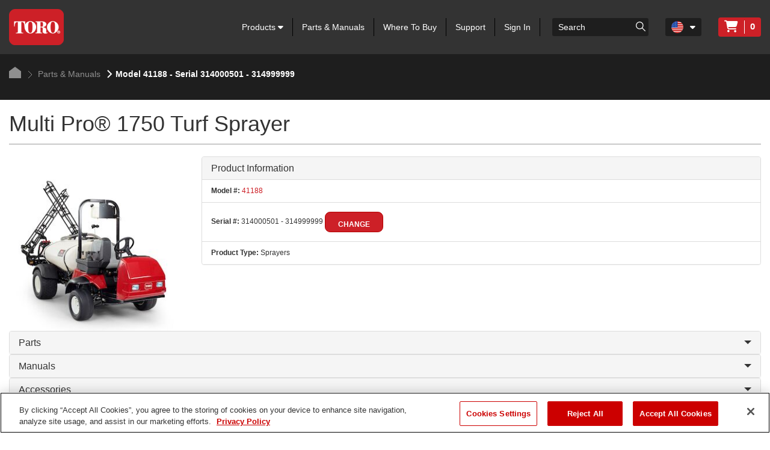

--- FILE ---
content_type: text/html; charset=utf-8
request_url: https://www.toro.com/en/parts/partdetails/?id=42755
body_size: 29247
content:

    <!doctype html>
    <!-- TTCMS5212-3 -->
    <html lang="en">
    <head>
        <meta charset="utf-8">
        <meta http-equiv="X-UA-Compatible" content="IE=edge,chrome=1">
        <meta name="viewport" content="width=device-width, initial-scale=1, maximum-scale=1">


        
                        <title>Parts – Multi Pro 1750 Turf Sprayer | Toro</title>
            <link rel="canonical" href="https://www.toro.com/en/parts/partdetails?id=42755" />


<meta name="description" content=""/>
<meta name="keywords" content="" />

                    <script type="text/javascript" src="/ruxitagentjs_ICANQVfhqrux_10327251022105625.js" data-dtconfig="rid=RID_-1935506222|rpid=549824533|domain=toro.com|reportUrl=https://bf52857hwq.bf.dynatrace.com/bf|app=a21611eba61a6bdd|coo=1|cors=1|owasp=1|featureHash=ICANQVfhqrux|msl=153600|xb=https^bs:^bs/^bs/px^bs.ads^bs.linkedin^bs.com^bs/wa.*|rdnt=1|uxrgce=1|cuc=zrnui27s|srms=2,1,0,0%2Ftextarea%2Cinput%2Cselect%2Coption;0%2Fdatalist;0%2Fform%20button;0%2F%5Bdata-dtrum-input%5D;0%2F.data-dtrum-input;1%2F%5Edata%28%28%5C-.%2B%24%29%7C%24%29|mel=100000|dpvc=1|md=mdcc1=bdocument.referrer,mdcc2=bnavigator.userAgent,mdcc3=aul.prduct-info ^rb li:nth-child(1),mdcc4=ah1.product-title,mdcc5=a#tst_cartTotalDisplay_orderGrandTotal,mdcc7=a.product-categories-dashboard-filters-applied ^rb [class^e^dqapplied-filter^dq] + [class^e^dqapplied-filter^dq] ^rb span,mdcc8=a.product-categories-dashboard-filters-applied ^rb [class^e^dqapplied-filter^dq] ^rb span,mdcc9=a.product-categories-dashboard-filters-applied ^rb [class^e^dqapplied-filter^dq] + [class^e^dqapplied-filter^dq] + [class^e^dqapplied-filter^dq] ^rb span,mdcc10=a.product-categories-dashboard-filters-applied ^rb [class^e^dqapplied-filter^dq] + [class^e^dqapplied-filter^dq] + [class^e^dqapplied-filter^dq] + [class^e^dqapplied-filter^dq]^rb span,mdcc11=adiv.applied-filter:nth-last-of-type(2),mdcc12=adiv.applied-filter:nth-last-of-type(2),mdcc13=a.product-categories-dashboard-filters-applied ^rb [class^e^dqapplied-filter^dq] + [class^e^dqapplied-filter^dq] + [class^e^dqapplied-filter^dq] ^rb span,mdcc14=a.product-categories-dashboard-filters-applied ^rb [class^e^dqapplied-filter^dq] ^rb [class^e^dqapplied-filter^dq] ^rb [class^e^dqapplied-filter^dq] ^rb [class^e^dqapplied-filter^dq] ^rb span,mdcc15=a#tst_orderConfirmation_orderNumber,mdcc16=adiv:nth-child(3) ^rb div ^rb div ^rb ul,mdcc17=adiv:nth-child(3) ^rb div ^rb div.oc-head,mdcc18=dutm_source,mdcc19=dutm_medium,mdcc20=dutm_content,mdcc21=dutm_term,mdcc22=dutm_campaign|lastModification=1765483310476|mdp=mdcc3,mdcc4,mdcc5,mdcc15,mdcc16,mdcc17|tp=500,50,0|srbbv=2|agentUri=/ruxitagentjs_ICANQVfhqrux_10327251022105625.js"></script><script async type="text/javascript" src="https://apps.bazaarvoice.com/deployments/tororlc/main_site/production/en_US/bv.js"></script>

            <meta name="msvalidate.01" content="2E0EBAC325F3F97549487B469014ABAF" />
                    <link rel="shortcut icon" href="https://cdn2.toro.com/en/-/media/Images/Toro/favicon.ashx">
                <link href='https://cdn2.toro.com/css/ToroBaseStyles?v=Jy26Q8aQVQyirJTZ1Cikk_SfUFMmLrWIWDL4I-7hZNE1' rel='stylesheet'/>

        

        <script src="https://cdnjs.cloudflare.com/ajax/libs/jquery/3.6.0/jquery.min.js"></script>
        <script>window.jQuery || document.write('<script src="/js/jquery-3.6.0.min.js"><\/script>')</script>
<script src='https://cdn2.toro.com/js/ToroBaseScripts?v=EXx_3p_RxlBYlVOzkhqz02LRz3Rg4iqA9sABc8KKrR01'></script>

<link href='https://cdn2.toro.com/css/ToroTabsHomepage?v=auUUU41DXVpqHAdnQXuOvihF8VYwgjiWZqKpMGLP3pk1' rel='stylesheet'/>
<link href='https://cdn2.toro.com/css/ToroB2C?v=PGNshUfkaoHEH2XI3jmubItGsUwijsKWRZOXFZR_jTs1' rel='stylesheet'/>

        <!-- HTML5 Shim and Respond.js IE8 support of HTML5 elements and media queries -->
        <!--[if lt IE 9]>
        <script src="https://oss.maxcdn.com/libs/html5shiv/3.7.0/html5shiv.js"></script>
        <script src="https://oss.maxcdn.com/libs/respond.js/1.4.2/respond.min.js"></script>
    <![endif]-->
        <!--[if lte IE 8]>
        <link rel="stylesheet" type="text/css" href="ie8-and-down.css" />
    <![endif]-->
            <!-- Google Tag Manager -->
            <script>
    (function (w, d, s, l, i) {
        w[l] = w[l] || []; w[l].push({
            'gtm.start': new Date().getTime(),
            event: 'gtm.js'
        });
        var f = d.getElementsByTagName(s)[0], j = d.createElement(s), dl = l != 'dataLayer' ? '&l=' + l : '';
        j.async = true;
        j.src = '//www.googletagmanager.com/gtm.js?id=' + i + dl;
        f.parentNode.insertBefore(j, f);
                    })(window, document, 'script', 'dataLayer', 'GTM-FMVC');
            </script>
            <!-- End Google Tag Manager -->
        <script src="https://kit.fontawesome.com/9c615e4368.js" crossorigin="anonymous"></script>
    </head>
    <body class="">
        
            <!-- Google Tag Manager (noscript) -->
            <noscript>
                <iframe src="//www.googletagmanager.com/ns.html?id=GTM-FMVC"
                        height="0" width="0" style="display:none;visibility:hidden"></iframe>
            </noscript>
            <!-- End Google Tag Manager (noscript) -->
        





    <header class="header">
        <div class="container">
            <div class="row">
                <div class="col-lg-12">
                    <div class="header__inner">
                        <div class="header__content">
                            <a href="/en" class="logo header__logo">
                                    <img src=https://cdn2.toro.com/en/-/media/Images/Toro/logos/toro-shield.ashx alt=Toro Logo>
                            </a>
                            <aside class="header__aside js-mobile-menu">
                                <div class="header__menu-mobile">
                                    <a href="/en" class="logo header__logo">
                                            <img src=https://cdn2.toro.com/en/-/media/Images/Toro/logos/toro-shield.ashx alt=Toro Logo>
                                    </a>
                                        <div class="header__actions-mobile">
                                            <aside class="header__aside-mobile d-none d-md-flex d-sm-flex">
                                                    <a href="#">
                                                        <img src=https://cdn2.toro.com/en/-/media/Images/Toro/static-icons/ico-search.ashx alt=searchicon>
                                                    </a>
                                                <div class="header__button">
                                                    <a href="#" class="btn-menu js-burger-button">
                                                        <span></span>
                                                        <span></span>
                                                        <span></span>
                                                    </a>
                                                </div><!-- /.header__button -->
                                            </aside>
                                        </div><!-- /.header__actions-mobile -->
                                </div><!-- /.header__menu-mobile -->
                                <div class="header__navigations">
                                    <nav class="nav js-nav header__nav">
                                        <ul>
                                                    <li>
                                                            <a href="#" class="has__dropdown special_Anchor">
                                                                Products
                                                                <span class="nav__icon">
                                                                    <i class="fa fa-caret-down"></i>
                                                                </span>
                                                            </a>
                                                            <ul class="nav__sub nav__sub--alt first-child-menu">
                                                                    <li>
                                                                            <a href="/en/homeowner" class="has__dropdown">
                                                                                Homeowner
                                                                                <span class="nav__icon">
                                                                                    <i class="fa fa-caret-down"></i>
                                                                                </span>
                                                                            </a>
                                                                                                                                                    <ul class="nav-dropdown second-child-menu">
                                                                                        <li>
                                                                                            <a href="https://www.toro.com/en/homeowner/sale-items" target="">Sale Items</a>
                                                                                        </li>
                                                                                        <li>
                                                                                            <a href="/en/homeowner/snow-blowers" target="">Snow Blowers</a>
                                                                                        </li>
                                                                                        <li>
                                                                                            <a href="/en/homeowner/residential-mowers" target="">Lawn Mowers</a>
                                                                                        </li>
                                                                                        <li>
                                                                                            <a href="/en/homeowner/60v-electric-tools" target="">60V Max Battery Products</a>
                                                                                        </li>
                                                                                        <li>
                                                                                            <a href="/en/homeowner/yard-tools" target="">Yard Tools</a>
                                                                                        </li>
                                                                                        <li>
                                                                                            <a href="/en/homeowner/gift-guide" target="">Gift Guide</a>
                                                                                        </li>
                                                                            </ul>
                                                                    </li>
                                                                    <li>
                                                                            <a href="/en/golf" class="has__dropdown">
                                                                                Golf
                                                                                <span class="nav__icon">
                                                                                    <i class="fa fa-caret-down"></i>
                                                                                </span>
                                                                            </a>
                                                                                                                                                    <ul class="nav-dropdown second-child-menu">
                                                                                        <li>
                                                                                            <a href="/en/golf/greensmowers" target="">Greens Mowers</a>
                                                                                        </li>
                                                                                        <li>
                                                                                            <a href="/en/golf/fairway-mowers" target="">Fairway Mowers</a>
                                                                                        </li>
                                                                                        <li>
                                                                                            <a href="/en/golf/rough-mowers" target="">Rough Mowers</a>
                                                                                        </li>
                                                                                        <li>
                                                                                            <a href="/en/golf/trim-surround-mowers" target="">Trim and Surrounds Mowers</a>
                                                                                        </li>
                                                                                        <li>
                                                                                            <a href="/en/golf/fraise-mowers" target="">Fraise Mowers</a>
                                                                                        </li>
                                                                                        <li>
                                                                                            <a href="/en/golf/utility-vehicles" target="">Golf Utility Vehicles</a>
                                                                                        </li>
                                                                                        <li>
                                                                                            <a href="/en/golf/vista" target="">Vista®</a>
                                                                                        </li>
                                                                                        <li>
                                                                                            <a href="/en/golf/outcross" target="">Outcross®</a>
                                                                                        </li>
                                                                                        <li>
                                                                                            <a href="/en/golf/top-dressers" target="">Topdressers & Groomers</a>
                                                                                        </li>
                                                                                        <li>
                                                                                            <a href="/en/golf/aerators" target="">Aerators</a>
                                                                                        </li>
                                                                                        <li>
                                                                                            <a href="/en/golf/seeders" target="">Seeders</a>
                                                                                        </li>
                                                                                        <li>
                                                                                            <a href="/en/golf/sprayers" target="">Turf Sprayers</a>
                                                                                        </li>
                                                                                        <li>
                                                                                            <a href="/en/golf/bunker-rakes" target="">Bunker Rakes</a>
                                                                                        </li>
                                                                                        <li>
                                                                                            <a href="/en/golf/debris-management" target="">Debris Blowers</a>
                                                                                        </li>
                                                                                        <li>
                                                                                            <a href="/en/golf/specialty-equipment" target="">Hover Mowers, Greens Roller, ProStripe</a>
                                                                                        </li>
                                                                                        <li>
                                                                                            <a href="/en/golf/digital-solutions" target="">Digital Solutions</a>
                                                                                        </li>
                                                                                        <li>
                                                                                            <a href="/en/golf/autonomous" target="">Autonomous</a>
                                                                                        </li>
                                                                                        <li>
                                                                                            <a href="/en/golf/golf-course-irrigation-control-systems" target="">Central Irrigation Systems</a>
                                                                                        </li>
                                                                                        <li>
                                                                                            <a href="/en/golf/irrigation-control-system-upgrades" target="">Irrigation Control System Upgrades</a>
                                                                                        </li>
                                                                                        <li>
                                                                                            <a href="/en/golf/irrigation_heads" target="">Golf Course Irrigation Heads</a>
                                                                                        </li>
                                                                                        <li>
                                                                                            <a href="/en/golf/irrigation-valves" target="">Golf Irrigation Sprinkler Valves</a>
                                                                                        </li>
                                                                                        <li>
                                                                                            <a href="/en/golf/greens-lighting" target="">Twilight™ Golf Lighting</a>
                                                                                        </li>
                                                                                        <li>
                                                                                            <a href="/en/golf/professional-services-golf" target="">Professional Services</a>
                                                                                        </li>
                                                                                        <li>
                                                                                            <a href="/en/myturfpro" target="">myTurf Pro®</a>
                                                                                        </li>
                                                                                        <li>
                                                                                            <a href="https://www.toro.com/en/commercial/genuine-parts" target="">Toro Genuine Parts</a>
                                                                                        </li>
                                                                                        <li>
                                                                                            <a href="/en/commercial" target="">Commercial Equipment Home</a>
                                                                                        </li>
                                                                                        <li>
                                                                                            <a href="/en/customer-support/education-and-tech-reference" target="">Education and Technical Reference</a>
                                                                                        </li>
                                                                            </ul>
                                                                    </li>
                                                                    <li>
                                                                            <a href="/en/professional-contractor" class="has__dropdown">
                                                                                Professional Contractor
                                                                                <span class="nav__icon">
                                                                                    <i class="fa fa-caret-down"></i>
                                                                                </span>
                                                                            </a>
                                                                                                                                                    <ul class="nav-dropdown second-child-menu">
                                                                                        <li>
                                                                                            <a href="/en/professional-contractor/commercial-mowers" target="">Mowers</a>
                                                                                        </li>
                                                                                        <li>
                                                                                            <a href="/en/professional-contractor/handheld" target="">Commercial Battery Handheld Equipment</a>
                                                                                        </li>
                                                                                        <li>
                                                                                            <a href="/en/professional-contractor/spreader-sprayers" target="">SprayMaster Irrigation Lawn Sprayers</a>
                                                                                        </li>
                                                                                        <li>
                                                                                            <a href="/en/professional-contractor/turf-renovation-specialty-equipment" target="">Professional Turf Renovation Equipment</a>
                                                                                        </li>
                                                                                        <li>
                                                                                            <a href="/en/professional-contractor/snow-removal" target="">Snow Removal</a>
                                                                                        </li>
                                                                                        <li>
                                                                                            <a href="/en/professional-contractor/irrigation-sprays" target="">Irrigation Spray Heads</a>
                                                                                        </li>
                                                                                        <li>
                                                                                            <a href="/en/professional-contractor/compact-utility-loaders" target="">Compact Utility Loaders</a>
                                                                                        </li>
                                                                                        <li>
                                                                                            <a href="/en/professional-contractor/compact-utility-attachments" target="">Compact Utility Loader Attachments</a>
                                                                                        </li>
                                                                                        <li>
                                                                                            <a href="/en/professional-contractor/material-buggies" target="">Material Buggies</a>
                                                                                        </li>
                                                                                        <li>
                                                                                            <a href="/en/professional-contractor/tree-care" target="">Tree Care</a>
                                                                                        </li>
                                                                                        <li>
                                                                                            <a href="/en/professional-contractor/walk-behind-trenchers" target="">Walk Behind Trenchers</a>
                                                                                        </li>
                                                                                        <li>
                                                                                            <a href="/en/professional-contractor/vibratory-plows" target="">Vibratory Plows</a>
                                                                                        </li>
                                                                                        <li>
                                                                                            <a href="/en/professional-contractor/irrigation-rotors" target="">Irrigation Rotors and Sprinklers</a>
                                                                                        </li>
                                                                                        <li>
                                                                                            <a href="/en/professional-contractor/irrigation-valves" target="">Commercial Irrigation Valves</a>
                                                                                        </li>
                                                                                        <li>
                                                                                            <a href="/en/professional-contractor/irrigation-controllers" target="">Irrigation Controllers</a>
                                                                                        </li>
                                                                                        <li>
                                                                                            <a href="/en/professional-contractor/irrigation-sensors-remotes" target="">Irrigation Rain Sensors and Remotes</a>
                                                                                        </li>
                                                                                        <li>
                                                                                            <a href="/en/professional-contractor/irrigation-central-control" target="">Irrigation Central Control Systems</a>
                                                                                        </li>
                                                                                        <li>
                                                                                            <a href="/en/professional-contractor/irrigation-landscape-drip" target="">Commercial Drip Irrigation</a>
                                                                                        </li>
                                                                            </ul>
                                                                    </li>
                                                                    <li>
                                                                            <a href="/en/sports-fields-municipalities" class="has__dropdown">
                                                                                Sports Fields & Grounds
                                                                                <span class="nav__icon">
                                                                                    <i class="fa fa-caret-down"></i>
                                                                                </span>
                                                                            </a>
                                                                                                                                                    <ul class="nav-dropdown second-child-menu">
                                                                                        <li>
                                                                                            <a href="/en/sports-fields-municipalities/rotary-mowers" target="">Rotary Mowers</a>
                                                                                        </li>
                                                                                        <li>
                                                                                            <a href="/en/sports-fields-municipalities/reel-mowers" target="">Reel Mowers, Riding & Walk Mowers</a>
                                                                                        </li>
                                                                                        <li>
                                                                                            <a href="/en/sports-fields-municipalities/infield-groomers" target="">Infield Groomers</a>
                                                                                        </li>
                                                                                        <li>
                                                                                            <a href="/en/sports-fields-municipalities/utility-vehicles" target="">Sports Field Utility Vehicles</a>
                                                                                        </li>
                                                                                        <li>
                                                                                            <a href="/en/sports-fields-municipalities/vista" target="">Vista®</a>
                                                                                        </li>
                                                                                        <li>
                                                                                            <a href="/en/sports-fields-municipalities/synthetic-turf-equipment" target="">Synthetic Turf Equipment</a>
                                                                                        </li>
                                                                                        <li>
                                                                                            <a href="/en/sports-fields-municipalities/fraise-mowers" target="">Fraise Mowers</a>
                                                                                        </li>
                                                                                        <li>
                                                                                            <a href="/en/sports-fields-municipalities/outcross" target="">Outcross® Sports Field Utility Vehicles</a>
                                                                                        </li>
                                                                                        <li>
                                                                                            <a href="/en/sports-fields-municipalities/debris-management" target="">Debris Blowers</a>
                                                                                        </li>
                                                                                        <li>
                                                                                            <a href="/en/sports-fields-municipalities/aerators" target="">Aerating Equipment</a>
                                                                                        </li>
                                                                                        <li>
                                                                                            <a href="/en/sports-fields-municipalities/seeders" target="">Seeders</a>
                                                                                        </li>
                                                                                        <li>
                                                                                            <a href="/en/sports-fields-municipalities/top-dressers" target="">Topdressers & Groomers</a>
                                                                                        </li>
                                                                                        <li>
                                                                                            <a href="/en/sports-fields-municipalities/sprayers" target="">Turf Sprayers</a>
                                                                                        </li>
                                                                                        <li>
                                                                                            <a href="/en/sports-fields-municipalities/specialty-equipment" target="">Hover Mowers, Greens Roller, ProStripe</a>
                                                                                        </li>
                                                                                        <li>
                                                                                            <a href="/en/sports-fields-municipalities/irrigation-sprays" target="">Irrigation Sprays</a>
                                                                                        </li>
                                                                                        <li>
                                                                                            <a href="/en/sports-fields-municipalities/digital-solutions" target="">Digital Solutions</a>
                                                                                        </li>
                                                                                        <li>
                                                                                            <a href="/en/sports-fields-municipalities/autonomous" target="">Autonomous</a>
                                                                                        </li>
                                                                                        <li>
                                                                                            <a href="/en/sports-fields-municipalities/irrigation-rotors" target="">Field Irrigation Rotors and Sprinklers</a>
                                                                                        </li>
                                                                                        <li>
                                                                                            <a href="/en/sports-fields-municipalities/irrigation-central-control-systems" target="">Irrigation Central Control Systems</a>
                                                                                        </li>
                                                                                        <li>
                                                                                            <a href="/en/sports-fields-municipalities/irrigation-controllers" target="">Irrigation Controllers</a>
                                                                                        </li>
                                                                                        <li>
                                                                                            <a href="/en/sports-fields-municipalities/irrigation-sensors-remotes" target="">Irrigation Sensors and Remotes</a>
                                                                                        </li>
                                                                                        <li>
                                                                                            <a href="/en/sports-fields-municipalities/valves" target="">Irrigation Sprinkler Valves</a>
                                                                                        </li>
                                                                                        <li>
                                                                                            <a href="/en/sports-fields-municipalities/irrigation-drip" target="">Drip Irrigation</a>
                                                                                        </li>
                                                                                        <li>
                                                                                            <a href="/en/sports-fields-municipalities/professional-services-sfg" target="">Professional Services</a>
                                                                                        </li>
                                                                                        <li>
                                                                                            <a href="/en/myturfpro" target="">myTurf Pro®</a>
                                                                                        </li>
                                                                                        <li>
                                                                                            <a href="https://www.toro.com/en/commercial/genuine-parts" target="">Toro Genuine Parts</a>
                                                                                        </li>
                                                                                        <li>
                                                                                            <a href="/en/commercial" target="">Commercial Equipment Home</a>
                                                                                        </li>
                                                                                        <li>
                                                                                            <a href="/en/customer-support/education-and-tech-reference" target="">Education and Technical Reference</a>
                                                                                        </li>
                                                                            </ul>
                                                                    </li>
                                                                    <li>
                                                                            <a href="/en/agriculture" class="has__dropdown">
                                                                                Agriculture
                                                                                <span class="nav__icon">
                                                                                    <i class="fa fa-caret-down"></i>
                                                                                </span>
                                                                            </a>
                                                                                                                                                    <ul class="nav-dropdown second-child-menu">
                                                                                        <li>
                                                                                            <a href="/en/agriculture/automation-system" target="">Automation System</a>
                                                                                        </li>
                                                                                        <li>
                                                                                            <a href="/en/agriculture/irrigation-drip-tape-dripline" target="">Drip Tape Irrigation Lines</a>
                                                                                        </li>
                                                                                        <li>
                                                                                            <a href="/en/agriculture/irrigation-hose" target="">Irrigation Pipes</a>
                                                                                        </li>
                                                                                        <li>
                                                                                            <a href="/en/agriculture/irrigation-emission-devices" target="">Irrigation Drippers</a>
                                                                                        </li>
                                                                                        <li>
                                                                                            <a href="/en/agriculture/irrigation-fittings" target="">Drip Tape Irrigation Fittings</a>
                                                                                        </li>
                                                                                        <li>
                                                                                            <a href="/en/agriculture/irrigation-filtration" target="">Filtration</a>
                                                                                        </li>
                                                                                        <li>
                                                                                            <a href="/en/agriculture/irrigation-controllers" target="">Irrigation Controllers</a>
                                                                                        </li>
                                                                                        <li>
                                                                                            <a href="/en/agriculture/irrigation-valves" target="">Irrigation Valves</a>
                                                                                        </li>
                                                                                        <li>
                                                                                            <a href="/en/agriculture/irrigation-greenhouse" target="">Greenhouse Irrigation Systems</a>
                                                                                        </li>
                                                                            </ul>
                                                                    </li>
                                                                    <li>
                                                                            <a href="/en/rental" class="has__dropdown">
                                                                                Rental
                                                                                <span class="nav__icon">
                                                                                    <i class="fa fa-caret-down"></i>
                                                                                </span>
                                                                            </a>
                                                                                                                                                    <ul class="nav-dropdown second-child-menu">
                                                                                        <li>
                                                                                            <a href="/en/rental/compact-utility-loaders" target="">Compact Utility Loaders</a>
                                                                                        </li>
                                                                                        <li>
                                                                                            <a href="/en/rental/compact-utility-loader-attachments" target="">Compact Utility Loader Attachments</a>
                                                                                        </li>
                                                                                        <li>
                                                                                            <a href="/en/rental/material-buggies" target="">Material Buggies</a>
                                                                                        </li>
                                                                                        <li>
                                                                                            <a href="/en/rental/tree-care" target="">Tree Care</a>
                                                                                        </li>
                                                                                        <li>
                                                                                            <a href="/en/rental/turf-renovation-specialty-equipment" target="">Turf Renovation and Specialty Equipment</a>
                                                                                        </li>
                                                                                        <li>
                                                                                            <a href="/en/rental/walk-behind-trenchers" target="">Walk Behind Trenchers</a>
                                                                                        </li>
                                                                                        <li>
                                                                                            <a href="/en/rental/vibratory-plow" target="">Vibratory Plows</a>
                                                                                        </li>
                                                                            </ul>
                                                                    </li>
                                                                    <li>
                                                                            <a href="/en/government" class="has__dropdown">
                                                                                Government
                                                                                <span class="nav__icon">
                                                                                    <i class="fa fa-caret-down"></i>
                                                                                </span>
                                                                            </a>
                                                                                                                                                    <ul class="nav-dropdown second-child-menu">
                                                                                        <li>
                                                                                            <a href="/en/government/cooperative-contracts" target="">Cooperative Contracts</a>
                                                                                        </li>
                                                                                        <li>
                                                                                            <a href="/en/government/federal" target="">Federal Contracts</a>
                                                                                        </li>
                                                                                        <li>
                                                                                            <a href="/en/government/state-local-contracts" target="">State & Local Contracts</a>
                                                                                        </li>
                                                                            </ul>
                                                                    </li>
                                                            </ul>
                                                    </li>
                                                    <li>
                                                            <a href="/en/parts">
                                                                Parts & Manuals
                                                            </a>
                                                    </li>
                                                    <li>
                                                            <a href="/en/locator">
                                                                Where To Buy
                                                            </a>
                                                    </li>
                                                    <li>
                                                            <a href="/en/customer-support">
                                                                Support
                                                            </a>
                                                    </li>
                                                                                                <li>
                                                        <a id="login_url" href="/login/">Sign In</a>
                                                    </li>

                                        </ul>
                                    </nav><!-- /.nav -->
                                    <div class="search header__search">
                                            <div class="search_wrapper">
                                                <label for="searchForm" class="hidden">Search</label>
                                                    <input type="search" placeholder="Search" name="q" id="searchboxkey" class="search__field" />
                                                    <button type="button" onclick="searchOnSite(SearchButtonUrl)" value="Go to " class="search__btn">
                                                        <img src=https://cdn2.toro.com/en/-/media/Images/Toro/static-icons/ico-search.ashx alt=searchicon>
                                                    </button>
                                            </div>
                                    </div><!-- /.search -->
                                        <nav class="nav-lang header__lang">
                                            <ul>
                                                <li class="is-current">
                                                    <a href="#" class="js-dropdown-button has-dropdown">
                                                        <figure>
                                                            <img src="https://cdn2.toro.com/en/-/media/Images/Toro/country-icons/United-States.ashx">
                                                        </figure>
                                                        <span class="nav__icon">
                                                            <i class="fa fa-caret-down"></i>
                                                        </span>
                                                    </a>
                                                        <ul class="nav__sub">
                                                                <li>

                                                                    <a href="/de-de">
                                                                        <figure>
                                                                            <img src="https://cdn2.toro.com/en/-/media/Images/Toro/country-icons/Germany.ashx" alt="Deutsch - Deutschland">
                                                                        </figure>
                                                                        <span>
                                                                            Deutsch - Deutschland
                                                                        </span>
                                                                    </a>
                                                                </li>
                                                                <li>

                                                                    <a href="/en-gb">
                                                                        <figure>
                                                                            <img src="https://cdn2.toro.com/en/-/media/Images/Toro/country-icons/United-Kingdom.ashx" alt="English - United Kingdom">
                                                                        </figure>
                                                                        <span>
                                                                            English - United Kingdom
                                                                        </span>
                                                                    </a>
                                                                </li>
                                                                <li>

                                                                    <a href="/en-gb">
                                                                        <figure>
                                                                            <img src="https://cdn2.toro.com/en/-/media/Images/Toro/country-icons/Ireland.ashx" alt="English - Ireland">
                                                                        </figure>
                                                                        <span>
                                                                            English - Ireland
                                                                        </span>
                                                                    </a>
                                                                </li>
                                                                <li>

                                                                    <a href="/es-es">
                                                                        <figure>
                                                                            <img src="https://cdn2.toro.com/en/-/media/Images/Toro/country-icons/Spain.ashx" alt="Espa&ntilde;ol -Espa&ntilde;a">
                                                                        </figure>
                                                                        <span>
                                                                            Espa&ntilde;ol -Espa&ntilde;a
                                                                        </span>
                                                                    </a>
                                                                </li>
                                                                <li>

                                                                    <a href="/fr-be">
                                                                        <figure>
                                                                            <img src="https://cdn2.toro.com/en/-/media/Images/Toro/country-icons/Belgium.ashx" alt="Fran&ccedil;ais - Belgique">
                                                                        </figure>
                                                                        <span>
                                                                            Fran&ccedil;ais - Belgique
                                                                        </span>
                                                                    </a>
                                                                </li>
                                                                <li>

                                                                    <a href="/fr-fr">
                                                                        <figure>
                                                                            <img src="https://cdn2.toro.com/en/-/media/Images/Toro/country-icons/France.ashx" alt="Fran&ccedil;ais - France">
                                                                        </figure>
                                                                        <span>
                                                                            Fran&ccedil;ais - France
                                                                        </span>
                                                                    </a>
                                                                </li>
                                                                <li>

                                                                    <a href="/it-it">
                                                                        <figure>
                                                                            <img src="https://cdn2.toro.com/en/-/media/Images/Toro/country-icons/Italy.ashx" alt="Italiano - l'Italia">
                                                                        </figure>
                                                                        <span>
                                                                            Italiano - l'Italia
                                                                        </span>
                                                                    </a>
                                                                </li>
                                                                <li>

                                                                    <a href="/nl-be">
                                                                        <figure>
                                                                            <img src="https://cdn2.toro.com/en/-/media/Images/Toro/country-icons/Belgium.ashx" alt="Nederlands - Belgi&euml;">
                                                                        </figure>
                                                                        <span>
                                                                            Nederlands - Belgi&euml;
                                                                        </span>
                                                                    </a>
                                                                </li>
                                                                <li>

                                                                    <a href="/nl-nl">
                                                                        <figure>
                                                                            <img src="https://cdn2.toro.com/en/-/media/Images/Toro/country-icons/Netherlands.ashx" alt="Nederlands - Nederland">
                                                                        </figure>
                                                                        <span>
                                                                            Nederlands - Nederland
                                                                        </span>
                                                                    </a>
                                                                </li>
                                                                <li>

                                                                    <a href="/pt-pt">
                                                                        <figure>
                                                                            <img src="https://cdn2.toro.com/en/-/media/Images/Toro/country-icons/Portugal.ashx" alt="Portugu&ecirc;s - Portugal">
                                                                        </figure>
                                                                        <span>
                                                                            Portugu&ecirc;s - Portugal
                                                                        </span>
                                                                    </a>
                                                                </li>
                                                                <li>

                                                                    <a href="/sv-se">
                                                                        <figure>
                                                                            <img src="https://cdn2.toro.com/en/-/media/Images/Toro/country-icons/Sweden.ashx" alt="Svenska - Sverige">
                                                                        </figure>
                                                                        <span>
                                                                            Svenska - Sverige
                                                                        </span>
                                                                    </a>
                                                                </li>
                                                                <li>

                                                                    <a href="https://www.toro.com.au/">
                                                                        <figure>
                                                                            <img src="https://cdn2.toro.com/en/-/media/Images/Toro/country-icons/Australia.ashx" alt="English - Australia">
                                                                        </figure>
                                                                        <span>
                                                                            English - Australia
                                                                        </span>
                                                                    </a>
                                                                </li>
                                                                <li>

                                                                    <a href="/zh-cn">
                                                                        <figure>
                                                                            <img src="https://cdn2.toro.com/en/-/media/Images/Toro/country-icons/China.ashx" alt="简体中文 &ndash; 中国">
                                                                        </figure>
                                                                        <span>
                                                                            简体中文 &ndash; 中国
                                                                        </span>
                                                                    </a>
                                                                </li>
                                                                <li>

                                                                    <a href="/ja-jp">
                                                                        <figure>
                                                                            <img src="https://cdn2.toro.com/en/-/media/Images/Toro/country-icons/Japan.ashx" alt="日本語 - 日本">
                                                                        </figure>
                                                                        <span>
                                                                            日本語 - 日本
                                                                        </span>
                                                                    </a>
                                                                </li>
                                                                <li>

                                                                    <a href="/ko-kr">
                                                                        <figure>
                                                                            <img src="https://cdn2.toro.com/en/-/media/Images/Toro/country-icons/Korea.ashx" alt="한국어 - 한국">
                                                                        </figure>
                                                                        <span>
                                                                            한국어 - 한국
                                                                        </span>
                                                                    </a>
                                                                </li>
                                                                <li>

                                                                    <a href="/en-ca">
                                                                        <figure>
                                                                            <img src="https://cdn2.toro.com/en/-/media/Images/Toro/country-icons/Canada.ashx" alt="English - Canada">
                                                                        </figure>
                                                                        <span>
                                                                            English - Canada
                                                                        </span>
                                                                    </a>
                                                                </li>
                                                                <li>

                                                                    <a href="/es-us">
                                                                        <figure>
                                                                            <img src="https://cdn2.toro.com/en/-/media/Images/Toro/country-icons/United-States.ashx" alt="Espa&ntilde;ol - Estados Unidos">
                                                                        </figure>
                                                                        <span>
                                                                            Espa&ntilde;ol - Estados Unidos
                                                                        </span>
                                                                    </a>
                                                                </li>
                                                                <li>

                                                                    <a href="/es-mx">
                                                                        <figure>
                                                                            <img src="https://cdn2.toro.com/en/-/media/Images/Toro/country-icons/Latin-America.ashx" alt="Espa&ntilde;ol - Latin America">
                                                                        </figure>
                                                                        <span>
                                                                            Espa&ntilde;ol - Latin America
                                                                        </span>
                                                                    </a>
                                                                </li>
                                                                <li>

                                                                    <a href="/fr-ca">
                                                                        <figure>
                                                                            <img src="https://cdn2.toro.com/en/-/media/Images/Toro/country-icons/Canada.ashx" alt="Fran&ccedil;ais - Canada">
                                                                        </figure>
                                                                        <span>
                                                                            Fran&ccedil;ais - Canada
                                                                        </span>
                                                                    </a>
                                                                </li>
                                                        </ul>
                                                </li>
                                            </ul>
                                        </nav><!-- /.nav-lang -->

                                    <!-- Cart Start-->
                                        <div class="cart-wrapper">
                                            <p class="cart-wrapper-block">
                                                <a href="https://shop.toro.com/Cart" class="viewcart-url" title="Cart">
                                                    <span>
                                                        <i class="fa fa-shopping-cart"></i>
                                                    </span>
                                                    <span class="count">0</span>
                                                </a>
                                            </p>
                                        </div>
                                    <!-- Cart End-->
                                </div><!-- /.header__navigations -->
                            </aside><!-- /.header__aside -->
                            <aside id="mobileSearch" class="header__aside-mobile d-none d-md-flex d-sm-flex">
                                    <ul id="navigation">
                                            <li>
                                                <div class="cart-wrapper">
                                                    <p class="cart-wrapper-block">
                                                        <a href="https://shop.toro.com/Cart" class="viewcart-url" title="Cart">
                                                            <span>
                                                                <i class="fa fa-shopping-cart"></i>
                                                            </span>
                                                            <span class="count">0</span>
                                                        </a>
                                                    </p>
                                                </div>
                                            </li>
                                                                                    <li id="mobileHeaderSearch" class="hidden-xs search">
                                                <div class="mobile__search">
                                                    <input id="mobilesearchboxkey" type="search" name="q" class="search__field" placeholder="Search">
                                                    <div class="btn-group">
                                                        <button type="button" class="btn btn-primary dropdown-toggle" onclick="searchOnSite(SearchButtonUrl)" value="Go to ">
                                                            <span class="fa fa-search">

                                                            </span>
                                                        </button>
                                                    </div>
                                                </div>
                                            </li>
                                            <li class="visible-xs">
                                                <a id="trigger_search1" href="#">
                                                    <span class="fa fa-search"></span>
                                                </a>
                                            </li>
                                        
                                            <li class="visible-xs visible-sm">
                                                <a href="#" class="btn-menu js-burger-button">
                                                    <span></span>
                                                    <span></span>
                                                    <span></span>
                                                </a>
                                            </li>
                                        
                                    </ul>
                                <!-- /.header__button -->
                            </aside><!-- /.header__aside-mobile -->
                        </div><!-- /.header__content -->
                    </div><!-- /.header__inner -->
                </div><!-- /.col-lg-12 -->
            </div><!-- /.row -->
        </div><!-- /.container -->


<section class="section-breadcrumbs ">
    <div class="container">
        <div class="section__inner">
            <nav class="breadcrumbs">
                <ul>
                                <li>
                                    <a href="/en">
                                        <svg version="1.1" id="Layer_1" xmlns="http://www.w3.org/2000/svg" xmlns:xlink="http://www.w3.org/1999/xlink" x="0px" y="0px"
                                             viewBox="0 0 20 19" style="enable-background:new 0 0 20 19;" xml:space="preserve">
                                        <polygon id="Path-10" class="st0" points="0,19 0,7.4 10,0 20,7.4 20,19 " />







                                            </svg>
                                    </a>
                                </li>
                                        <li class="is-current">
                                            <a href="/en/parts">
                                                    <img src=https://cdn2.toro.com/en/-/media/Images/Toro/static-icons/ico-arrow.ashx alt=arrowicon>
                                                Parts & Manuals
                                            </a>
                                        </li>
                                    <li class="active">
                                            <img src=https://cdn2.toro.com/en/-/media/Images/Toro/static-icons/ico-arrow-current.ashx alt=currentarrowicon>
                                        Model 41188 - Serial 314000501 - 314999999
                                    </li>


                </ul>
            </nav><!-- /.breadcrumbs -->
        </div><!-- /.section__inner -->
    </div><!-- /.container -->
</section><!-- /.section-breadcrumbs -->

    </header>
    <!-- /.header -->
<script src='https://cdn2.toro.com/js/debounce?v=AecNJ8x0mM9YPZHmtdv5295-dXzCZ6rUv_61rpsoags1'></script>

<script>


    var SearchUrl = {
        originalSearchUrl: "/en/search",
        updatedSearchUrl: ""
    };

    var SearchButtonUrl = "";

    $(document).ready(function () {
        SearchButtonUrl = "/en/search";
    });

    function searchOnSite(url) {
        var q = $('#searchboxkey').val();
        if (q == "") {
            q = $('#mobilesearchboxkey').val();
        }
        if (url == SearchUrl.originalSearchUrl) {
            if ((location.href.indexOf('?q=') == -1) && q.length > 0 && url != null) {
                location.href = url + "?q=" + q + "&page=1&tabpage=1&activetab=1";
            }
            else {
                var href = new URL(window.location.href);
                href.searchParams.set('q', q);
                href.searchParams.set('page', '1');
                href.searchParams.set('tabpage', '1');
                href.searchParams.set('activetab', '1');
                location.href = href.toString();
            }
        }
        else {
            location.href = url;
        }
    }

    var autosuggestConfig = {
        minLength: 3,
        maxSearchResult: 5
    };

    function SetWindowUrl() {
        if (SearchUrl.updatedSearchUrl == null || SearchUrl.updatedSearchUrl == "") {
            return false;
        }
        else {
            SearchButtonUrl = SearchUrl.updatedSearchUrl;
            return true;
        }
    }

    function getProductListAjaxCall(inputValue) {
        $.ajax('/b2c-api/getautocompleteproductlist?searchTerm=' + inputValue, {
            type: 'GET',
            success: function (output) {
                var response = JSON.parse(output);
                $("ul.autocomplete-result.result-list").empty();
                $.each(response, function (key, value) {
                    if (!$("ul.autocomplete-result.result-list").length) {
                         $(".search__field").parents("div.search").append("<ul class='autocomplete-result result-list'>");
                    }
                    if (key == "RedirectOnErrorUrl" && value != null) {
                        location.href = value;
                    }
                    if (key == "productCollection" && value != null) {
                        $.each(value, function (i, val) {
                            $("ul.autocomplete-result.result-list").append("<li><a href=/en/product/" + val.url + " value=" + val.erpNumber + " " + val.title + ">" + val.erpNumber + " " + val.title + "</a></li>");
                            if (inputValue == val.erpNumber) {
                                var productUrl = "/en/product/" + val.url;
                                SearchUrl.updatedSearchUrl = productUrl;
                                SetWindowUrl();
                            }
                    });
                    var liCount = $("ul.autocomplete-result.result-list li").length;
                    if (liCount > autosuggestConfig.maxSearchResult) {
                        if (!$("li.view-more").length) {
                            var viewMoreUrl = '/en/search';
                            var viewMoreText = 'View More';
                            var viewMoreAppend = (viewMoreUrl != null || viewMoreText != null ? '<button type="button" onclick="searchOnSite(\'' + viewMoreUrl + '\')">' + viewMoreText + '</button>' : '');
                            $("ul.autocomplete-result.result-list").append("<li class='view-more'>" + viewMoreAppend + "</li>");
                        }
                    }
                }
            });
        },
        error: function (errorMessage) {
            if ($("ul.autocomplete-result.result-list").length) {
                $("ul.autocomplete-result.result-list").remove();
            }
            console.log(errorMessage);
            }
        });
    }


    function getProductListMobileAjaxCall(inputValue) {
        $.ajax('/b2c-api/getautocompleteproductlist?searchTerm=' + inputValue, {
            type: 'GET',
            success: function (output) {
                var response = JSON.parse(output);
                $("ul.autocomplete-result.result-list").empty();
                $.each(response, function (key, value) {
                    if (!$("ul.autocomplete-result.result-list").length) {
                        $(".btn-group").parents("div.mobile__search").append("<ul class='autocomplete-result result-list'>");
                    }
                    if (key == "RedirectOnErrorUrl" && value != null) {
                        location.href = value;
                    }
                    if (key == "productCollection" && value != null) {
                        $.each(value, function (i, val) {
                            $("ul.autocomplete-result.result-list").append("<li><a href=/en/product/" + val.url + " value=" + val.erpNumber + " " + val.title + ">" + val.erpNumber + " " + val.title + "</a></li>");
                            if (inputValue == val.erpNumber) {
                                var productUrl = "/en/product/" + val.url;
                                SearchUrl.updatedSearchUrl = productUrl;
                                SetWindowUrl();
                            }
                    });
                    var liCount = $("ul.autocomplete-result.result-list li").length;
                    if (liCount > autosuggestConfig.maxSearchResult) {
                        if (!$("li.view-more").length) {
                            var viewMoreUrl = '/en/search';
                            var viewMoreText = 'View More';
                            var viewMoreAppend = (viewMoreUrl != null || viewMoreText != null ? '<button type="button" onclick="searchOnSite(\'' + viewMoreUrl + '\')">' + viewMoreText + '</button>' : '');
                            $("ul.autocomplete-result.result-list").append("<li class='view-more'>" + viewMoreAppend + "</li>");
                        }
                    }
                }
            });
        },
        error: function (errorMessage) {
            if ($("ul.autocomplete-result.result-list").length) {
                $("ul.autocomplete-result.result-list").remove();
            }
            console.log(errorMessage);
            }
        });
    }

    $("#searchboxkey").keydown($.debounce(300, function (event) {
        var inputValue = $("#searchboxkey").val();
        if (inputValue.length >= autosuggestConfig.minLength) {
            SearchUrl.updatedSearchUrl = SearchUrl.originalSearchUrl;
            getProductListAjaxCall(inputValue);
        }

        else {
            if ($("ul.autocomplete-result.result-list").length) {
                $("ul.autocomplete-result.result-list").remove();
            }
        }
    }));


    $("#mobilesearchboxkey").keydown($.debounce(300, function (event) {
        var mobileInputValue = $("#mobilesearchboxkey").val();
        if (mobileInputValue.length >= autosuggestConfig.minLength) {
            SearchUrl.updatedSearchUrl = SearchUrl.originalSearchUrl;
            getProductListMobileAjaxCall(mobileInputValue);
        }

        else {
            if ($("ul.autocomplete-result.result-list").length) {
                $("ul.autocomplete-result.result-list").remove();
            }
        }
    }));


    $(document).mouseup(function (e) {
        var container = $(".autocomplete-result.result-list");
        if (!container.is(e.target) && container.has(e.target).length === 0) {
            container.remove();
        }
    });


    $("#searchboxkey").keyup($.debounce(800, function (event) {
        if (event.keyCode === 13) {
            var url = SetWindowUrl();
            if (url) {
                searchOnSite(SearchButtonUrl);
            }
            else {
                SearchButtonUrl = SearchUrl.originalSearchUrl;
                searchOnSite(SearchButtonUrl);
            }
         }
    }));

    function setCookie(name, value, eDate, domain) {
        var date = new Date(Date.parse(eDate));
        var expires = "; expires=" + date.toUTCString();
        document.cookie = name + "=" + (value || "") + expires + ";domain=" + domain + "; path=/";
    }
    $(document).ready(function () {

        var isTokenNameAvailable = false;
        var cartPresent = document.cookie.toLowerCase().includes('_cart');
        if (cartPresent || isTokenNameAvailable) {
            var request = {
                "getcartlines": "false"
            };
            $.ajax({
                url: '/b2c-api/getcart',
                data: request,
                accept: 'application/json; charset=utf-8',
                dataType: 'json',
                xhrFields: {
                    withCredentials: true
                },
                success: function(data) {
                    var cookies = data.CookieCollection;
                    if (cookies) {
                        jQuery.each(cookies,
                            function(i, cookie) {
                                setCookie(cookie.Value.Name, cookie.Value.Value, cookie.Value.Expires, cookie.Value.Domain);
                            });
                    }
                    $('.count').text(data.TotalItems);
                }
            });
        }
    });

    $("#logout_url").attr("href", "/account/logout?returnUrl=" + window.location.href);
</script>
        <!-- Template -->

        <div id="template-general-content">
            
            
            

<script type="text/javascript">
    if (dataLayer == null){
        var dataLayer = [];
    }

    jQuery(document).ready(function () {
        var url = document.location.toString();
        if (url.match('#')) {
            var hash = url.split('#')[1];

            // expand the requested panel
            $('#' + hash).addClass('in');
            $('#' + hash).attr("aria-expanded", "true");
            $('#' + hash).attr("style", "");
            $("a[href='#" + hash + "']").removeClass('collapsed');
            $("a[href='#" + hash + "']").attr("aria-expanded", "true");
        }
        $("#zoom_in").prop("disabled", true);
        $("#zoom_out").click(function () { 
            $(this).prop("disabled", true)
            $("#zoom_in").prop("disabled", false);
            var img = $("#assembly_drawing_exploded");
            var width = img.width();
            var newWidth = width*2;
            img.width(newWidth);
        });

        $('#zoom_in').on('click', function () {
                $(this).prop("disabled", true)
                $("#zoom_out").prop("disabled", false);
            var img = $("#assembly_drawing_exploded");
            var width = img.width();
                var newWidth = width/2;
                img.width(newWidth);
            }
        );
        
    });
</script>
<div id="content" class="container">
    <div class="page-header">
        <h1>Multi Pro® 1750 Turf Sprayer</h1>
    </div>
    <div class="row">
            <div class="col-sm-3"><a href="../../product/41188"><img class="img-responsive" src="https://cdn.thetorocompany.com/api/assetstorage/623_5aa1700a-dc9f-4636-bddb-a9a5c36bc618/Medium" alt ="Multi Pro&#174; 1750 Turf Sprayer" onerror="javascript:imageErrorHandler.call(this, event, 'https://cdn.thetorocompany.com/api/assetstorage/623_5aa1700a-dc9f-4636-bddb-a9a5c36bc618/Medium');"></a></div>
        <div class="col-sm-9">
            <!-- Product Info -->
            <div id="product_info" class="panel-group panel-select">
                <div class="panel panel-default">
                    <div class="panel-heading">
                        <h4 class="panel-title">
                            Product Information
                        </h4>
                    </div>
                        <div id="product-info" class="panel-collapse collapse in">
                            <ul class="list-group">
                                    <li class="list-group-item"><strong>Model #:</strong><a href="../../product/41188"> 41188</a></li>
                                <li class="list-group-item">
                                    <strong>Serial #:</strong> 314000501 - 314999999
                                        <button class="btn btn-primary btn-sm change-serial-button" data-toggle="modal" data-target="#modal-change-serial">Change</button>
                                </li>

                                <li class="list-group-item"><strong>Product Type:</strong> Sprayers</li>
                            </ul>
                        </div>
                </div>
            </div>
        </div>
    </div>
    <!-- End Product Info -->
    <!-- Assembly Drawing Details -->
    <div id="assembly_drawing_details" class="hidden">

        <!-- Ajax Loading -->
        <div class="template-ajax-loading">
            <span class="icon-ajax-loader"></span>
            <p>Loading...</p>
        </div>
        <!-- End Ajax Loading -->
        <div class="template-ajax-error hidden">
            <p><div class="alert alert-danger" role="alert"></div></p>
        </div>
        <!-- Ajax Results -->
        <div class="template-ajax-result hidden">
            <div class="panel panel-default">
                <!-- Assembly Drawing Container -->
                <div id="assembly_drawing_container" class="panel-body">
                    <div class="row">
                        <div class="col-xs-12 col-md-6 col-lg-6">
                            <div class="assembly-img-container">
                                <div class="panel-heading">
                                    <button class="btn btn-primary btn-sm" data-zoom="1" id="zoom_in" ><span class="fa fa-search-plus"></span>100%</button>
                                    <button class="btn btn-primary btn-sm" data-zoom="2" id="zoom_out" ><span class="fa fa-search-plus"></span>200%</button>
                                </div>
                                <div id="assembly_drawing_exploded_view" class="thumbnail">
                                    <div id="assembly_drawing_map">
                                        <img id="assembly_drawing_exploded" src="" usemap="#assembly_drawing_map" />
                                        <a class="template-coords hidden" href=""></a>
                                    </div>
                                </div>
                                    <div id="assembly_drawing_buy_desc" class="hidden"></div>
                            </div>
                        </div>
                        <div class="col-xs-12 col-md-6 col-lg-6">
                            <!-- Table: Exploded Parts Container -->
                            <div class="table-responsive">
                                <table id="assembly-parts-table" class="table">
                                    <thead>
                                    <tr>
                                        <th>No.</th>
                                        <th>Description</th>
                                        <th class="template-commerce"></th>
                                    </tr>
                                    </thead>
                                    <tbody class="assembly-parts-list">
                                    <tr class="template-item hidden">
                                        <td class="template-number"></td>
                                        <td class="template-description-info">
                                            <span class="template-description"></span><br />
                                            <span class="template-part-number">
                                                <a class="fa fa-warning hidden" data-toggle="tooltip" data-placement="right" title=""></a>
                                            </span><br />
                                            <span class="template-quantity APIDownQuantity"></span>
                                            <span class="template-quantity availibilityMessage"></span>
                                            <input type="hidden" id="AssemblyPartsPartNo" value="Part #:" />
                                            <input type="hidden" id="AssemblyPartsQuantityNeeded" value="Quantity Needed:" />
                                        </td>
                                        <td class="template-commerce">
                                            <div class="template-price">
                                                <input type="hidden" id="OfferLabel" value="For a limited time only" />
                                            </div>
                                            <div class="template-action">
                                                <input type="hidden" id="AddToCartButtonText" value="ADD TO CART" />
                                                <input type="hidden" id="NotAvailableButtonText" value="NOT AVAILABLE" />
                                                <input type="hidden" id="NotAvailableButtonMessage" value="Please contact your local dealer" />
                                                <input type="hidden" id="isENUser" value="en-US" />
                                                <input type="hidden" id="SuccessAddToCartLabel" value="ADDED TO CART" />
                                                <input type="hidden" id="ModelLabel" value="Model" />
                                                <input type="hidden" id="CrossSellTitle" value="Related products to consider:" />
                                                <input type="hidden" id="AddedButtonText" value="ADDED" />
                                                <input type="hidden" id="ContinueShoppingButtonText" value="CONTINUE SHOPPING" />
                                                <input type="hidden" id="ViewCartButtonText" value="VIEW CART" />
                                                <input type="hidden" id="FailureAddToCartLabel" value="Failure - Add To Cart" />
                                                <input type="hidden" id="ViewCartLabel" value="View Cart" />
                                            </div>
                                        </td>
                                    </tr>
                                    </tbody>
                                </table>
                            </div>
                        </div>
                        <!-- End Table: Exploded Parts Container -->
                    </div><!--/.row -->
                </div><!--/#assembly_drawing_container .panel-body -->
            </div>
        </div>
        <!-- End AJAX Results -->
    </div>
    <!-- End Assembly Drawing Details -->
    <!-- Parts Accordion -->
    <div id="partsAccordion" class="panel-group panel-select">
    <!-- Parts -->
    <div class="panel panel-default panel-product-parts">
        <div class="panel-heading">
            <h4 class="panel-title">
                <a data-toggle="collapse" data-parent="#partsAccordion" href="#product-parts" class="collapsed">Parts<span class="caret pull-right"></span></a>
            </h4>
        </div>
        <div id="product-parts" class="panel-collapse collapse">
            <div class="inner_container">
                <h3>Assembly Drawings</h3>
                <p><strong>Search for a part within assembly drawings:</strong></p>
                <div class="row">
                    <div class="form-group col-md-8 col-lg-6">
                        <form id="seachAssemblyDrawingPartsForm">
                            <div class="input-group">
                                <input id="parts-search" class="form-control toro-search_query" type="text" name="parts-search" placeholder="Enter Part Name/Number" data-mybe="42755">
                                <span class="input-group-btn part-search-button">
                                    <button id="partsdrawing-search-button" type="submit" class="btn btn-primary toro-part_in_assembly_drawing_search">
                                        <i class="fa fa-search fa-search-size analytics_assemblyPartSearch"></i>
                                    </button>
                                </span>
                            </div>
                        </form>
                    </div>
                </div>
                <!-- Part Results Container -->
                <div id="part_results_container" class="toro-results_container hidden">

                    <!-- Ajax Loading -->
                    <div class="template-ajax-loading">
                        <span class="icon-ajax-loader"></span>
                        <p>Loading...</p>
                    </div>
                    <!-- End Ajax Loading -->
                    <!-- Ajax Results -->
                    <div class="template-ajax-result hidden">
                        <h4>Showing <span></span> Results</h4>

                        <!-- Table: Results -->
                        <div class="table-responsive toro-results">
                            <table class="table">
                                <thead>
                                <tr>
                                    <th>Drawing Title</th>
                                    <th>Part Number</th>
                                    <th>Description</th>
                                </tr>
                                </thead>
                                <tbody class="template-results">
                                <tr class="template-result hidden">
                                    <td>
                                        <button class="btn btn-primary btn-sm" data-image=""><span class="fa fa-search-plus"></span></button>
                                        <a class="template-title" href="#" data-mybe="" data-illustrationid="" data-pageid="" data-lang="en">Title</a>
                                    </td>
                                    <td class="template-part_number"></td>
                                    <td class="template-description"></td>
                                </tr>
                                </tbody>
                            </table>
                        </div>
                        <!-- End Table: Results -->
                    </div>
                    <!-- End Ajax Results -->
                </div>
                <!-- End Part Results Container -->
                    <div id="assembly_drawing_container" class="toro-image_container">
                        <div class="row">
                                <div class="col-sm-6 col-md-4 col-lg-3">
                                    <div class="thumbnail">
                                        <a href="#" data-mybe="42755" data-illustrationid="434223" data-pageid="480342" data-lang="en"><img src="https://lookup3.toro.com/Ill/2X/434/434223.gif" alt="Agitation Manifold Valve Assembly" /></a>
                                        <div class="caption text-center"><a href="#" data-mybe="42755" data-illustrationid="434223" data-pageid="480342" data-lang="en">Agitation Manifold Valve Assembly</a></div>
                                    </div>
                                </div>
                                <div class="col-sm-6 col-md-4 col-lg-3">
                                    <div class="thumbnail">
                                        <a href="#" data-mybe="42755" data-illustrationid="429426" data-pageid="475627" data-lang="en"><img src="https://lookup3.toro.com/Ill/2X/429/429426.gif" alt="Boom Lift Hydraulic Assembly" /></a>
                                        <div class="caption text-center"><a href="#" data-mybe="42755" data-illustrationid="429426" data-pageid="475627" data-lang="en">Boom Lift Hydraulic Assembly</a></div>
                                    </div>
                                </div>
                                <div class="col-sm-6 col-md-4 col-lg-3">
                                    <div class="thumbnail">
                                        <a href="#" data-mybe="42755" data-illustrationid="430242" data-pageid="475442" data-lang="en"><img src="https://lookup3.toro.com/Ill/2X/430/430242.gif" alt="Boom Manifold Assembly No. 125-0616" /></a>
                                        <div class="caption text-center"><a href="#" data-mybe="42755" data-illustrationid="430242" data-pageid="475442" data-lang="en">Boom Manifold Assembly No. 125-0616</a></div>
                                    </div>
                                </div>
                                <div class="col-sm-6 col-md-4 col-lg-3">
                                    <div class="thumbnail">
                                        <a href="#" data-mybe="42755" data-illustrationid="429436" data-pageid="475525" data-lang="en"><img src="https://lookup3.toro.com/Ill/2X/429/429436.gif" alt="Boom Pivot Assembly" /></a>
                                        <div class="caption text-center"><a href="#" data-mybe="42755" data-illustrationid="429436" data-pageid="475525" data-lang="en">Boom Pivot Assembly</a></div>
                                    </div>
                                </div>
                                <div class="col-sm-6 col-md-4 col-lg-3">
                                    <div class="thumbnail">
                                        <a href="#" data-mybe="42755" data-illustrationid="434333" data-pageid="480535" data-lang="en"><img src="https://lookup3.toro.com/Ill/2X/434/434333.gif" alt="Brake Caliper Assembly No. 127-7424" /></a>
                                        <div class="caption text-center"><a href="#" data-mybe="42755" data-illustrationid="434333" data-pageid="480535" data-lang="en">Brake Caliper Assembly No. 127-7424</a></div>
                                    </div>
                                </div>
                                <div class="col-sm-6 col-md-4 col-lg-3">
                                    <div class="thumbnail">
                                        <a href="#" data-mybe="42755" data-illustrationid="430157" data-pageid="480539" data-lang="en"><img src="https://lookup3.toro.com/Ill/2X/430/430157.gif" alt="Brake Hydraulic Assembly" /></a>
                                        <div class="caption text-center"><a href="#" data-mybe="42755" data-illustrationid="430157" data-pageid="480539" data-lang="en">Brake Hydraulic Assembly</a></div>
                                    </div>
                                </div>
                                <div class="col-sm-6 col-md-4 col-lg-3">
                                    <div class="thumbnail">
                                        <a href="#" data-mybe="42755" data-illustrationid="434221" data-pageid="480341" data-lang="en"><img src="https://lookup3.toro.com/Ill/2X/434/434221.gif" alt="Bypass Valve Assembly No. 120-8595" /></a>
                                        <div class="caption text-center"><a href="#" data-mybe="42755" data-illustrationid="434221" data-pageid="480341" data-lang="en">Bypass Valve Assembly No. 120-8595</a></div>
                                    </div>
                                </div>
                                <div class="col-sm-6 col-md-4 col-lg-3">
                                    <div class="thumbnail">
                                        <a href="#" data-mybe="42755" data-illustrationid="430285" data-pageid="475543" data-lang="en"><img src="https://lookup3.toro.com/Ill/2X/430/430285.gif" alt="Case Assembly  Transaxle Assembly No. 120-7610" /></a>
                                        <div class="caption text-center"><a href="#" data-mybe="42755" data-illustrationid="430285" data-pageid="475543" data-lang="en">Case Assembly  Transaxle Assembly No. 120-7610</a></div>
                                    </div>
                                </div>
                                <div class="col-sm-6 col-md-4 col-lg-3">
                                    <div class="thumbnail">
                                        <a href="#" data-mybe="42755" data-illustrationid="430164" data-pageid="475602" data-lang="en"><img src="https://lookup3.toro.com/Ill/2X/430/430164.gif" alt="Center Boom Mount Assembly" /></a>
                                        <div class="caption text-center"><a href="#" data-mybe="42755" data-illustrationid="430164" data-pageid="475602" data-lang="en">Center Boom Mount Assembly</a></div>
                                    </div>
                                </div>
                                <div class="col-sm-6 col-md-4 col-lg-3">
                                    <div class="thumbnail">
                                        <a href="#" data-mybe="42755" data-illustrationid="429025" data-pageid="480543" data-lang="en"><img src="https://lookup3.toro.com/Ill/2X/429/429025.gif" alt="Center Console Assembly" /></a>
                                        <div class="caption text-center"><a href="#" data-mybe="42755" data-illustrationid="429025" data-pageid="480543" data-lang="en">Center Console Assembly</a></div>
                                    </div>
                                </div>
                                <div class="col-sm-6 col-md-4 col-lg-3">
                                    <div class="thumbnail">
                                        <a href="#" data-mybe="42755" data-illustrationid="430300" data-pageid="475518" data-lang="en"><img src="https://lookup3.toro.com/Ill/2X/430/430300.gif" alt="Clutch and Bell Housing Assembly" /></a>
                                        <div class="caption text-center"><a href="#" data-mybe="42755" data-illustrationid="430300" data-pageid="475518" data-lang="en">Clutch and Bell Housing Assembly</a></div>
                                    </div>
                                </div>
                                <div class="col-sm-6 col-md-4 col-lg-3">
                                    <div class="thumbnail">
                                        <a href="#" data-mybe="42755" data-illustrationid="429102" data-pageid="475547" data-lang="en"><img src="https://lookup3.toro.com/Ill/2X/429/429102.gif" alt="Coil Over Shock Assembly No. 120-7616" /></a>
                                        <div class="caption text-center"><a href="#" data-mybe="42755" data-illustrationid="429102" data-pageid="475547" data-lang="en">Coil Over Shock Assembly No. 120-7616</a></div>
                                    </div>
                                </div>
                                <div class="col-sm-6 col-md-4 col-lg-3">
                                    <div class="thumbnail">
                                        <a href="#" data-mybe="42755" data-illustrationid="429010" data-pageid="480542" data-lang="en"><img src="https://lookup3.toro.com/Ill/2X/429/429010.gif" alt="Control Console Assembly" /></a>
                                        <div class="caption text-center"><a href="#" data-mybe="42755" data-illustrationid="429010" data-pageid="480542" data-lang="en">Control Console Assembly</a></div>
                                    </div>
                                </div>
                                <div class="col-sm-6 col-md-4 col-lg-3">
                                    <div class="thumbnail">
                                        <a href="#" data-mybe="42755" data-illustrationid="430290" data-pageid="475545" data-lang="en"><img src="https://lookup3.toro.com/Ill/2X/430/430290.gif" alt="Countershaft Assembly  Transaxle Assembly No. 120-7610" /></a>
                                        <div class="caption text-center"><a href="#" data-mybe="42755" data-illustrationid="430290" data-pageid="475545" data-lang="en">Countershaft Assembly  Transaxle Assembly No. 120-7610</a></div>
                                    </div>
                                </div>
                                <div class="col-sm-6 col-md-4 col-lg-3">
                                    <div class="thumbnail">
                                        <a href="#" data-mybe="42755" data-illustrationid="430289" data-pageid="476572" data-lang="en"><img src="https://lookup3.toro.com/Ill/2X/430/430289.gif" alt="Differential Gear Assembly  Transaxle Assembly No. 120-7610" /></a>
                                        <div class="caption text-center"><a href="#" data-mybe="42755" data-illustrationid="430289" data-pageid="476572" data-lang="en">Differential Gear Assembly  Transaxle Assembly No. 120-7610</a></div>
                                    </div>
                                </div>
                                <div class="col-sm-6 col-md-4 col-lg-3">
                                    <div class="thumbnail">
                                        <a href="#" data-mybe="42755" data-illustrationid="423090" data-pageid="469036" data-lang="en"><img src="https://lookup3.toro.com/Ill/2X/423/423090.gif" alt="Double Turret Body Assembly No. 108-3727" /></a>
                                        <div class="caption text-center"><a href="#" data-mybe="42755" data-illustrationid="423090" data-pageid="469036" data-lang="en">Double Turret Body Assembly No. 108-3727</a></div>
                                    </div>
                                </div>
                                <div class="col-sm-6 col-md-4 col-lg-3">
                                    <div class="thumbnail">
                                        <a href="#" data-mybe="42755" data-illustrationid="397062" data-pageid="442236" data-lang="en"><img src="https://lookup3.toro.com/Ill/2X/397/397062.gif" alt="Driveshaft Assembly No. 114-8367" /></a>
                                        <div class="caption text-center"><a href="#" data-mybe="42755" data-illustrationid="397062" data-pageid="442236" data-lang="en">Driveshaft Assembly No. 114-8367</a></div>
                                    </div>
                                </div>
                                <div class="col-sm-6 col-md-4 col-lg-3">
                                    <div class="thumbnail">
                                        <a href="#" data-mybe="42755" data-illustrationid="429108" data-pageid="475589" data-lang="en"><img src="https://lookup3.toro.com/Ill/2X/429/429108.gif" alt="Driveshaft Assembly No. 119-6040" /></a>
                                        <div class="caption text-center"><a href="#" data-mybe="42755" data-illustrationid="429108" data-pageid="475589" data-lang="en">Driveshaft Assembly No. 119-6040</a></div>
                                    </div>
                                </div>
                                <div class="col-sm-6 col-md-4 col-lg-3">
                                    <div class="thumbnail">
                                        <a href="#" data-mybe="42755" data-illustrationid="430301" data-pageid="475517" data-lang="en"><img src="https://lookup3.toro.com/Ill/2X/430/430301.gif" alt="Driveshaft Connection Assembly" /></a>
                                        <div class="caption text-center"><a href="#" data-mybe="42755" data-illustrationid="430301" data-pageid="475517" data-lang="en">Driveshaft Connection Assembly</a></div>
                                    </div>
                                </div>
                                <div class="col-sm-6 col-md-4 col-lg-3">
                                    <div class="thumbnail">
                                        <a href="#" data-mybe="42755" data-illustrationid="451272" data-pageid="547594" data-lang="en"><img src="https://lookup3.toro.com/Ill/2X/451/451272.gif" alt="Engine Mounting Assembly" /></a>
                                        <div class="caption text-center"><a href="#" data-mybe="42755" data-illustrationid="451272" data-pageid="547594" data-lang="en">Engine Mounting Assembly</a></div>
                                    </div>
                                </div>
                                <div class="col-sm-6 col-md-4 col-lg-3">
                                    <div class="thumbnail">
                                        <a href="#" data-mybe="42755" data-illustrationid="434227" data-pageid="480337" data-lang="en"><img src="https://lookup3.toro.com/Ill/2X/434/434227.gif" alt="Exhaust Assembly" /></a>
                                        <div class="caption text-center"><a href="#" data-mybe="42755" data-illustrationid="434227" data-pageid="480337" data-lang="en">Exhaust Assembly</a></div>
                                    </div>
                                </div>
                                <div class="col-sm-6 col-md-4 col-lg-3">
                                    <div class="thumbnail">
                                        <a href="#" data-mybe="42755" data-illustrationid="399422" data-pageid="444656" data-lang="en"><img src="https://lookup3.toro.com/Ill/2X/399/399422.gif" alt="Flow Meter Assembly No. 106-1038" /></a>
                                        <div class="caption text-center"><a href="#" data-mybe="42755" data-illustrationid="399422" data-pageid="444656" data-lang="en">Flow Meter Assembly No. 106-1038</a></div>
                                    </div>
                                </div>
                                <div class="col-sm-6 col-md-4 col-lg-3">
                                    <div class="thumbnail">
                                        <a href="#" data-mybe="42755" data-illustrationid="434173" data-pageid="480329" data-lang="en"><img src="https://lookup3.toro.com/Ill/2X/434/434173.gif" alt="Frame Assembly" /></a>
                                        <div class="caption text-center"><a href="#" data-mybe="42755" data-illustrationid="434173" data-pageid="480329" data-lang="en">Frame Assembly</a></div>
                                    </div>
                                </div>
                                <div class="col-sm-6 col-md-4 col-lg-3">
                                    <div class="thumbnail">
                                        <a href="#" data-mybe="42755" data-illustrationid="430046" data-pageid="476445" data-lang="en"><img src="https://lookup3.toro.com/Ill/2X/430/430046.gif" alt="Fresh Water Tank Assembly No. 117-7901" /></a>
                                        <div class="caption text-center"><a href="#" data-mybe="42755" data-illustrationid="430046" data-pageid="476445" data-lang="en">Fresh Water Tank Assembly No. 117-7901</a></div>
                                    </div>
                                </div>
                                <div class="col-sm-6 col-md-4 col-lg-3">
                                    <div class="thumbnail">
                                        <a href="#" data-mybe="42755" data-illustrationid="434331" data-pageid="480540" data-lang="en"><img src="https://lookup3.toro.com/Ill/2X/434/434331.gif" alt="Front Suspension Assembly" /></a>
                                        <div class="caption text-center"><a href="#" data-mybe="42755" data-illustrationid="434331" data-pageid="480540" data-lang="en">Front Suspension Assembly</a></div>
                                    </div>
                                </div>
                                <div class="col-sm-6 col-md-4 col-lg-3">
                                    <div class="thumbnail">
                                        <a href="#" data-mybe="42755" data-illustrationid="413724" data-pageid="458962" data-lang="en"><img src="https://lookup3.toro.com/Ill/2X/413/413724.gif" alt="Fuel Tank Assembly No. 115-9048" /></a>
                                        <div class="caption text-center"><a href="#" data-mybe="42755" data-illustrationid="413724" data-pageid="458962" data-lang="en">Fuel Tank Assembly No. 115-9048</a></div>
                                    </div>
                                </div>
                                <div class="col-sm-6 col-md-4 col-lg-3">
                                    <div class="thumbnail">
                                        <a href="#" data-mybe="42755" data-illustrationid="429045" data-pageid="480338" data-lang="en"><img src="https://lookup3.toro.com/Ill/2X/429/429045.gif" alt="Fuel Tank, Filter and Line Assembly" /></a>
                                        <div class="caption text-center"><a href="#" data-mybe="42755" data-illustrationid="429045" data-pageid="480338" data-lang="en">Fuel Tank, Filter and Line Assembly</a></div>
                                    </div>
                                </div>
                                <div class="col-sm-6 col-md-4 col-lg-3">
                                    <div class="thumbnail">
                                        <a href="#" data-mybe="42755" data-illustrationid="430286" data-pageid="475544" data-lang="en"><img src="https://lookup3.toro.com/Ill/2X/430/430286.gif" alt="Gear Shaft Assembly  Transaxle Assembly No. 120-7610" /></a>
                                        <div class="caption text-center"><a href="#" data-mybe="42755" data-illustrationid="430286" data-pageid="475544" data-lang="en">Gear Shaft Assembly  Transaxle Assembly No. 120-7610</a></div>
                                    </div>
                                </div>
                                <div class="col-sm-6 col-md-4 col-lg-3">
                                    <div class="thumbnail">
                                        <a href="#" data-mybe="42755" data-illustrationid="434177" data-pageid="480333" data-lang="en"><img src="https://lookup3.toro.com/Ill/2X/434/434177.gif" alt="Hood, Dash and Headlight Assembly" /></a>
                                        <div class="caption text-center"><a href="#" data-mybe="42755" data-illustrationid="434177" data-pageid="480333" data-lang="en">Hood, Dash and Headlight Assembly</a></div>
                                    </div>
                                </div>
                                <div class="col-sm-6 col-md-4 col-lg-3">
                                    <div class="thumbnail">
                                        <a href="#" data-mybe="42755" data-illustrationid="430251" data-pageid="475522" data-lang="en"><img src="https://lookup3.toro.com/Ill/2X/430/430251.gif" alt="Hose Assembly" /></a>
                                        <div class="caption text-center"><a href="#" data-mybe="42755" data-illustrationid="430251" data-pageid="475522" data-lang="en">Hose Assembly</a></div>
                                    </div>
                                </div>
                                <div class="col-sm-6 col-md-4 col-lg-3">
                                    <div class="thumbnail">
                                        <a href="#" data-mybe="42755" data-illustrationid="430297" data-pageid="476577" data-lang="en"><img src="https://lookup3.toro.com/Ill/2X/430/430297.gif" alt="Hydraulic Cylinder Assembly No. 117-0701" /></a>
                                        <div class="caption text-center"><a href="#" data-mybe="42755" data-illustrationid="430297" data-pageid="476577" data-lang="en">Hydraulic Cylinder Assembly No. 117-0701</a></div>
                                    </div>
                                </div>
                                <div class="col-sm-6 col-md-4 col-lg-3">
                                    <div class="thumbnail">
                                        <a href="#" data-mybe="42755" data-illustrationid="430167" data-pageid="476556" data-lang="en"><img src="https://lookup3.toro.com/Ill/2X/430/430167.gif" alt="Hydraulic Cylinder Assembly No. 125-0720" /></a>
                                        <div class="caption text-center"><a href="#" data-mybe="42755" data-illustrationid="430167" data-pageid="476556" data-lang="en">Hydraulic Cylinder Assembly No. 125-0720</a></div>
                                    </div>
                                </div>
                                <div class="col-sm-6 col-md-4 col-lg-3">
                                    <div class="thumbnail">
                                        <a href="#" data-mybe="42755" data-illustrationid="430296" data-pageid="475625" data-lang="en"><img src="https://lookup3.toro.com/Ill/2X/430/430296.gif" alt="Hydraulic Pump Assembly No. 121-6545" /></a>
                                        <div class="caption text-center"><a href="#" data-mybe="42755" data-illustrationid="430296" data-pageid="475625" data-lang="en">Hydraulic Pump Assembly No. 121-6545</a></div>
                                    </div>
                                </div>
                                <div class="col-sm-6 col-md-4 col-lg-3">
                                    <div class="thumbnail">
                                        <a href="#" data-mybe="42755" data-illustrationid="434180" data-pageid="480335" data-lang="en"><img src="https://lookup3.toro.com/Ill/2X/434/434180.gif" alt="Hydraulic Steering Assembly" /></a>
                                        <div class="caption text-center"><a href="#" data-mybe="42755" data-illustrationid="434180" data-pageid="480335" data-lang="en">Hydraulic Steering Assembly</a></div>
                                    </div>
                                </div>
                                <div class="col-sm-6 col-md-4 col-lg-3">
                                    <div class="thumbnail">
                                        <a href="#" data-mybe="42755" data-illustrationid="430166" data-pageid="475604" data-lang="en"><img src="https://lookup3.toro.com/Ill/2X/430/430166.gif" alt="Left and Right Hand Boom Assembly" /></a>
                                        <div class="caption text-center"><a href="#" data-mybe="42755" data-illustrationid="430166" data-pageid="475604" data-lang="en">Left and Right Hand Boom Assembly</a></div>
                                    </div>
                                </div>
                                <div class="col-sm-6 col-md-4 col-lg-3">
                                    <div class="thumbnail">
                                        <a href="#" data-mybe="42755" data-illustrationid="423088" data-pageid="475637" data-lang="en"><img src="https://lookup3.toro.com/Ill/2X/423/423088.gif" alt="LH Single Turret Body Assembly No. 108-3725" /></a>
                                        <div class="caption text-center"><a href="#" data-mybe="42755" data-illustrationid="423088" data-pageid="475637" data-lang="en">LH Single Turret Body Assembly No. 108-3725</a></div>
                                    </div>
                                </div>
                                <div class="col-sm-6 col-md-4 col-lg-3">
                                    <div class="thumbnail">
                                        <a href="#" data-mybe="42755" data-illustrationid="434224" data-pageid="480343" data-lang="en"><img src="https://lookup3.toro.com/Ill/2X/434/434224.gif" alt="Main Wiring Harness and Battery Assembly" /></a>
                                        <div class="caption text-center"><a href="#" data-mybe="42755" data-illustrationid="434224" data-pageid="480343" data-lang="en">Main Wiring Harness and Battery Assembly</a></div>
                                    </div>
                                </div>
                                <div class="col-sm-6 col-md-4 col-lg-3">
                                    <div class="thumbnail">
                                        <a href="#" data-mybe="42755" data-illustrationid="397030" data-pageid="442216" data-lang="en"><img src="https://lookup3.toro.com/Ill/2X/397/397030.gif" alt="Master Cylinder Assembly No. 104-6782" /></a>
                                        <div class="caption text-center"><a href="#" data-mybe="42755" data-illustrationid="397030" data-pageid="442216" data-lang="en">Master Cylinder Assembly No. 104-6782</a></div>
                                    </div>
                                </div>
                                <div class="col-sm-6 col-md-4 col-lg-3">
                                    <div class="thumbnail">
                                        <a href="#" data-mybe="42755" data-illustrationid="404229" data-pageid="449352" data-lang="en"><img src="https://lookup3.toro.com/Ill/2X/404/404229.gif" alt="On-Off Boom Lift Valve No. 117-0702" /></a>
                                        <div class="caption text-center"><a href="#" data-mybe="42755" data-illustrationid="404229" data-pageid="449352" data-lang="en">On-Off Boom Lift Valve No. 117-0702</a></div>
                                    </div>
                                </div>
                                <div class="col-sm-6 col-md-4 col-lg-3">
                                    <div class="thumbnail">
                                        <a href="#" data-mybe="42755" data-illustrationid="429004" data-pageid="475548" data-lang="en"><img src="https://lookup3.toro.com/Ill/2X/429/429004.gif" alt="Parking Brake Lever and Cable Assembly" /></a>
                                        <div class="caption text-center"><a href="#" data-mybe="42755" data-illustrationid="429004" data-pageid="475548" data-lang="en">Parking Brake Lever and Cable Assembly</a></div>
                                    </div>
                                </div>
                                <div class="col-sm-6 col-md-4 col-lg-3">
                                    <div class="thumbnail">
                                        <a href="#" data-mybe="42755" data-illustrationid="434210" data-pageid="480381" data-lang="en"><img src="https://lookup3.toro.com/Ill/2X/434/434210.gif" alt="Pedal Assembly" /></a>
                                        <div class="caption text-center"><a href="#" data-mybe="42755" data-illustrationid="434210" data-pageid="480381" data-lang="en">Pedal Assembly</a></div>
                                    </div>
                                </div>
                                <div class="col-sm-6 col-md-4 col-lg-3">
                                    <div class="thumbnail">
                                        <a href="#" data-mybe="42755" data-illustrationid="429041" data-pageid="475514" data-lang="en"><img src="https://lookup3.toro.com/Ill/2X/429/429041.gif" alt="Pump Assembly No. 120-8630" /></a>
                                        <div class="caption text-center"><a href="#" data-mybe="42755" data-illustrationid="429041" data-pageid="475514" data-lang="en">Pump Assembly No. 120-8630</a></div>
                                    </div>
                                </div>
                                <div class="col-sm-6 col-md-4 col-lg-3">
                                    <div class="thumbnail">
                                        <a href="#" data-mybe="42755" data-illustrationid="430158" data-pageid="547595" data-lang="en"><img src="https://lookup3.toro.com/Ill/2X/430/430158.gif" alt="Rear Drive Assembly" /></a>
                                        <div class="caption text-center"><a href="#" data-mybe="42755" data-illustrationid="430158" data-pageid="547595" data-lang="en">Rear Drive Assembly</a></div>
                                    </div>
                                </div>
                                <div class="col-sm-6 col-md-4 col-lg-3">
                                    <div class="thumbnail">
                                        <a href="#" data-mybe="42755" data-illustrationid="423089" data-pageid="480382" data-lang="en"><img src="https://lookup3.toro.com/Ill/2X/423/423089.gif" alt="RH Single Body Turret Assembly No. 108-3726" /></a>
                                        <div class="caption text-center"><a href="#" data-mybe="42755" data-illustrationid="423089" data-pageid="480382" data-lang="en">RH Single Body Turret Assembly No. 108-3726</a></div>
                                    </div>
                                </div>
                                <div class="col-sm-6 col-md-4 col-lg-3">
                                    <div class="thumbnail">
                                        <a href="#" data-mybe="42755" data-illustrationid="434170" data-pageid="480328" data-lang="en"><img src="https://lookup3.toro.com/Ill/2X/434/434170.gif" alt="Seat and Roll-Over Protection System Assembly" /></a>
                                        <div class="caption text-center"><a href="#" data-mybe="42755" data-illustrationid="434170" data-pageid="480328" data-lang="en">Seat and Roll-Over Protection System Assembly</a></div>
                                    </div>
                                </div>
                                <div class="col-sm-6 col-md-4 col-lg-3">
                                    <div class="thumbnail">
                                        <a href="#" data-mybe="42755" data-illustrationid="434211" data-pageid="480334" data-lang="en"><img src="https://lookup3.toro.com/Ill/2X/434/434211.gif" alt="Seat Base and Front Fender Assembly" /></a>
                                        <div class="caption text-center"><a href="#" data-mybe="42755" data-illustrationid="434211" data-pageid="480334" data-lang="en">Seat Base and Front Fender Assembly</a></div>
                                    </div>
                                </div>
                                <div class="col-sm-6 col-md-4 col-lg-3">
                                    <div class="thumbnail">
                                        <a href="#" data-mybe="42755" data-illustrationid="397044" data-pageid="442221" data-lang="en"><img src="https://lookup3.toro.com/Ill/2X/397/397044.gif" alt="Shift Assembly No. 106-7887" /></a>
                                        <div class="caption text-center"><a href="#" data-mybe="42755" data-illustrationid="397044" data-pageid="442221" data-lang="en">Shift Assembly No. 106-7887</a></div>
                                    </div>
                                </div>
                                <div class="col-sm-6 col-md-4 col-lg-3">
                                    <div class="thumbnail">
                                        <a href="#" data-mybe="42755" data-illustrationid="429012" data-pageid="475550" data-lang="en"><img src="https://lookup3.toro.com/Ill/2X/429/429012.gif" alt="Shift Control Assembly" /></a>
                                        <div class="caption text-center"><a href="#" data-mybe="42755" data-illustrationid="429012" data-pageid="475550" data-lang="en">Shift Control Assembly</a></div>
                                    </div>
                                </div>
                                <div class="col-sm-6 col-md-4 col-lg-3">
                                    <div class="thumbnail">
                                        <a href="#" data-mybe="42755" data-illustrationid="430288" data-pageid="475546" data-lang="en"><img src="https://lookup3.toro.com/Ill/2X/430/430288.gif" alt="Shift Fork Assembly  Transaxle Assembly No. 120-7610" /></a>
                                        <div class="caption text-center"><a href="#" data-mybe="42755" data-illustrationid="430288" data-pageid="475546" data-lang="en">Shift Fork Assembly  Transaxle Assembly No. 120-7610</a></div>
                                    </div>
                                </div>
                                <div class="col-sm-6 col-md-4 col-lg-3">
                                    <div class="thumbnail">
                                        <a href="#" data-mybe="42755" data-illustrationid="434215" data-pageid="480339" data-lang="en"><img src="https://lookup3.toro.com/Ill/2X/434/434215.gif" alt="Spray Tank Assembly" /></a>
                                        <div class="caption text-center"><a href="#" data-mybe="42755" data-illustrationid="434215" data-pageid="480339" data-lang="en">Spray Tank Assembly</a></div>
                                    </div>
                                </div>
                                <div class="col-sm-6 col-md-4 col-lg-3">
                                    <div class="thumbnail">
                                        <a href="#" data-mybe="42755" data-illustrationid="401464" data-pageid="447208" data-lang="en"><img src="https://lookup3.toro.com/Ill/2X/401/401464.gif" alt="Spray Tank Lid Assembly No. 119-9380" /></a>
                                        <div class="caption text-center"><a href="#" data-mybe="42755" data-illustrationid="401464" data-pageid="447208" data-lang="en">Spray Tank Lid Assembly No. 119-9380</a></div>
                                    </div>
                                </div>
                                <div class="col-sm-6 col-md-4 col-lg-3">
                                    <div class="thumbnail">
                                        <a href="#" data-mybe="42755" data-illustrationid="434220" data-pageid="480340" data-lang="en"><img src="https://lookup3.toro.com/Ill/2X/434/434220.gif" alt="Spray Tank Valve Assembly" /></a>
                                        <div class="caption text-center"><a href="#" data-mybe="42755" data-illustrationid="434220" data-pageid="480340" data-lang="en">Spray Tank Valve Assembly</a></div>
                                    </div>
                                </div>
                                <div class="col-sm-6 col-md-4 col-lg-3">
                                    <div class="thumbnail">
                                        <a href="#" data-mybe="42755" data-illustrationid="412498" data-pageid="457781" data-lang="en"><img src="https://lookup3.toro.com/Ill/2X/412/412498.gif" alt="Steer Valve Assembly No. 117-0707" /></a>
                                        <div class="caption text-center"><a href="#" data-mybe="42755" data-illustrationid="412498" data-pageid="457781" data-lang="en">Steer Valve Assembly No. 117-0707</a></div>
                                    </div>
                                </div>
                                <div class="col-sm-6 col-md-4 col-lg-3">
                                    <div class="thumbnail">
                                        <a href="#" data-mybe="42755" data-illustrationid="428902" data-pageid="475493" data-lang="en"><img src="https://lookup3.toro.com/Ill/2X/428/428902.gif" alt="Suction Filter Assembly No. 125-8006" /></a>
                                        <div class="caption text-center"><a href="#" data-mybe="42755" data-illustrationid="428902" data-pageid="475493" data-lang="en">Suction Filter Assembly No. 125-8006</a></div>
                                    </div>
                                </div>
                                <div class="col-sm-6 col-md-4 col-lg-3">
                                    <div class="thumbnail">
                                        <a href="#" data-mybe="42755" data-illustrationid="429431" data-pageid="475630" data-lang="en"><img src="https://lookup3.toro.com/Ill/2X/429/429431.gif" alt="Tank Assembly" /></a>
                                        <div class="caption text-center"><a href="#" data-mybe="42755" data-illustrationid="429431" data-pageid="475630" data-lang="en">Tank Assembly</a></div>
                                    </div>
                                </div>
                                                                <div class="col-sm-6 col-md-4 col-lg-3">
                                        <div class="thumbnail">
                                            <a href="/getpub/270829" class="partsCatalog" target="_blank" onclick="dataLayer.push({ 'event': 'manualTracking', 'manualPubTypeId': '11', 'manualType': 'PDF', 'manualLang': 'EN' });"><span class="fa fa-file-pdf-o download-parts-catalog"></span></a>
                                            <div class="caption text-center">
                                                <a href="/getpub/270829" class="partsCatalog" target="_blank" onclick="dataLayer.push({ 'event': 'manualTracking', 'manualPubTypeId': '11', 'manualType': 'PDF', 'manualLang': 'EN' });">
                                                    Download Parts Catalog
                                                </a>
                                            </div>
                                        </div>
                                    </div>
                        </div>
                    </div>
            </div>
        </div>
    </div>
    <!-- End Parts -->
        <!-- Manuals -->
        <div class="panel panel-default panel-product-manuals">
            <div class="panel-heading">
                <h4 class="panel-title">
                    <a data-toggle="collapse" data-parent="#partsAccordion" href="#product-manuals" class="collapsed">Manuals<span class="caret pull-right"></span></a>
                </h4>
            </div>
            <div id="product-manuals" class="panel-collapse collapse">
                <ul class="list-group manual-listing clearfix">
                        <li class="list-group-item">
                            <div>Service Manual</div>
                            <div>
                                <span class="dropdown">
                                        <button class="btn btn-primary btn-sm dropdown-toggle" type="button" id="dropdown1" data-toggle="dropdown" aria-haspopup="true" aria-expanded="true">
                                            Print <span class="fa fa-caret-down fa-lg"></span>
                                        </button>
                                        <ul class="dropdown-menu" aria-labelledby="dropdown1">
                                                <li><a href="/getpub/105219" target="_blank" onclick="dataLayer.push({ 'event': 'manualTracking', 'manualPubTypeId': '9', 'manualType': 'PDF', 'manualLang': 'EN' });"><span class="fa fa-file-pdf-o fa-lg"></span> English (15215SL)</a></li>
                                        </ul>
                                </span>
                                <span class="dropdown">
                                </span>
                            </div>
                        </li>
                        <li class="list-group-item">
                            <div>Operator's Manual</div>
                            <div>
                                <span class="dropdown">
                                        <button class="btn btn-primary btn-sm dropdown-toggle" type="button" id="dropdown1" data-toggle="dropdown" aria-haspopup="true" aria-expanded="true">
                                            Print <span class="fa fa-caret-down fa-lg"></span>
                                        </button>
                                        <ul class="dropdown-menu" aria-labelledby="dropdown1">
                                                <li><a href="/getpub/167837" target="_blank" onclick="dataLayer.push({ 'event': 'manualTracking', 'manualPubTypeId': '5', 'manualType': 'PDF', 'manualLang': 'EN' });"><span class="fa fa-file-pdf-o fa-lg"></span> English (3379-524)</a></li>
                                                <li><a href="/getpub/167990" target="_blank" onclick="dataLayer.push({ 'event': 'manualTracking', 'manualPubTypeId': '5', 'manualType': 'PDF', 'manualLang': 'ZH' });"><span class="fa fa-file-pdf-o fa-lg"></span> Chinese (3384-952)</a></li>
                                                <li><a href="/getpub/74552" target="_blank" onclick="dataLayer.push({ 'event': 'manualTracking', 'manualPubTypeId': '5', 'manualType': 'PDF', 'manualLang': 'DA' });"><span class="fa fa-file-pdf-o fa-lg"></span> Danish (3379-525)</a></li>
                                                <li><a href="/getpub/74559" target="_blank" onclick="dataLayer.push({ 'event': 'manualTracking', 'manualPubTypeId': '5', 'manualType': 'PDF', 'manualLang': 'NL' });"><span class="fa fa-file-pdf-o fa-lg"></span> Dutch (3379-532)</a></li>
                                                <li><a href="/getpub/74555" target="_blank" onclick="dataLayer.push({ 'event': 'manualTracking', 'manualPubTypeId': '5', 'manualType': 'PDF', 'manualLang': 'FI' });"><span class="fa fa-file-pdf-o fa-lg"></span> Finnish (3379-528)</a></li>
                                                <li><a href="/getpub/74556" target="_blank" onclick="dataLayer.push({ 'event': 'manualTracking', 'manualPubTypeId': '5', 'manualType': 'PDF', 'manualLang': 'FR' });"><span class="fa fa-file-pdf-o fa-lg"></span> French (3379-529)</a></li>
                                                <li><a href="/getpub/74553" target="_blank" onclick="dataLayer.push({ 'event': 'manualTracking', 'manualPubTypeId': '5', 'manualType': 'PDF', 'manualLang': 'DE' });"><span class="fa fa-file-pdf-o fa-lg"></span> German (3379-526)</a></li>
                                                <li><a href="/getpub/74557" target="_blank" onclick="dataLayer.push({ 'event': 'manualTracking', 'manualPubTypeId': '5', 'manualType': 'PDF', 'manualLang': 'IT' });"><span class="fa fa-file-pdf-o fa-lg"></span> Italian (3379-530)</a></li>
                                                <li><a href="/getpub/74558" target="_blank" onclick="dataLayer.push({ 'event': 'manualTracking', 'manualPubTypeId': '5', 'manualType': 'PDF', 'manualLang': 'JA' });"><span class="fa fa-file-pdf-o fa-lg"></span> Japanese (3379-531)</a></li>
                                                <li><a href="/getpub/74560" target="_blank" onclick="dataLayer.push({ 'event': 'manualTracking', 'manualPubTypeId': '5', 'manualType': 'PDF', 'manualLang': 'NO' });"><span class="fa fa-file-pdf-o fa-lg"></span> Norwegian (3379-533)</a></li>
                                                <li><a href="/getpub/74561" target="_blank" onclick="dataLayer.push({ 'event': 'manualTracking', 'manualPubTypeId': '5', 'manualType': 'PDF', 'manualLang': 'PT' });"><span class="fa fa-file-pdf-o fa-lg"></span> Portuguese (3379-534)</a></li>
                                                <li><a href="/getpub/74554" target="_blank" onclick="dataLayer.push({ 'event': 'manualTracking', 'manualPubTypeId': '5', 'manualType': 'PDF', 'manualLang': 'ES' });"><span class="fa fa-file-pdf-o fa-lg"></span> Spanish (3379-527)</a></li>
                                                <li><a href="/getpub/74562" target="_blank" onclick="dataLayer.push({ 'event': 'manualTracking', 'manualPubTypeId': '5', 'manualType': 'PDF', 'manualLang': 'SV' });"><span class="fa fa-file-pdf-o fa-lg"></span> Swedish (3379-535)</a></li>
                                        </ul>
                                </span>
                                <span class="dropdown">
                                        <button class="btn btn-primary btn-sm dropdown-toggle" type="button" id="dropdown2" data-toggle="dropdown" aria-haspopup="true" aria-expanded="true">
                                            View <span class="fa fa-caret-down fa-lg"></span>
                                        </button>
                                        <ul class="dropdown-menu" aria-labelledby="dropdown2">
                                                <li><a href="https://manuals.toro.com/168679/index.html?rnd=0.48634063598617894" target="_blank" onclick="dataLayer.push({ 'event': 'manualTracking', 'manualPubTypeId': '5', 'manualType': 'Interactive', 'manualLang': 'EN' });"><span class="fa fa-file-text-o fa-lg"></span> English (3379-524-W)</a></li>
                                                <li><a href="https://manuals.toro.com/167994/index.html?rnd=0.4402302390051428" target="_blank" onclick="dataLayer.push({ 'event': 'manualTracking', 'manualPubTypeId': '5', 'manualType': 'Interactive', 'manualLang': 'ZH' });"><span class="fa fa-file-text-o fa-lg"></span> Chinese (3384-952-W)</a></li>
                                        </ul>
                                </span>
                            </div>
                        </li>
                        <li class="list-group-item">
                            <div>Parts Catalog</div>
                            <div>
                                <span class="dropdown">
                                        <button class="btn btn-primary btn-sm dropdown-toggle" type="button" id="dropdown1" data-toggle="dropdown" aria-haspopup="true" aria-expanded="true">
                                            Print <span class="fa fa-caret-down fa-lg"></span>
                                        </button>
                                        <ul class="dropdown-menu" aria-labelledby="dropdown1">
                                                <li><a href="/getpub/270829" target="_blank" onclick="dataLayer.push({ 'event': 'manualTracking', 'manualPubTypeId': '11', 'manualType': 'PDF', 'manualLang': 'EN' });"><span class="fa fa-file-pdf-o fa-lg"></span> English (3384-951)</a></li>
                                        </ul>
                                </span>
                                <span class="dropdown">
                                </span>
                            </div>
                        </li>
                        <li class="list-group-item">
                            <div>EU Declaration of Conformity</div>
                            <div>
                                <span class="dropdown">
                                        <button class="btn btn-primary btn-sm dropdown-toggle" type="button" id="dropdown1" data-toggle="dropdown" aria-haspopup="true" aria-expanded="true">
                                            Print <span class="fa fa-caret-down fa-lg"></span>
                                        </button>
                                        <ul class="dropdown-menu" aria-labelledby="dropdown1">
                                                <li><a href="/getpub/77487" target="_blank" onclick="dataLayer.push({ 'event': 'manualTracking', 'manualPubTypeId': '39', 'manualType': 'PDF', 'manualLang': 'EN' });"><span class="fa fa-file-pdf-o fa-lg"></span> English (3382-361)</a></li>
                                        </ul>
                                </span>
                                <span class="dropdown">
                                </span>
                            </div>
                        </li>
                        <li class="list-group-item">
                            <div>Engine Evaporative Emission Warranty </div>
                            <div>
                                <span class="dropdown">
                                        <button class="btn btn-primary btn-sm dropdown-toggle" type="button" id="dropdown1" data-toggle="dropdown" aria-haspopup="true" aria-expanded="true">
                                            Print <span class="fa fa-caret-down fa-lg"></span>
                                        </button>
                                        <ul class="dropdown-menu" aria-labelledby="dropdown1">
                                                <li><a href="/getpub/73067" target="_blank" onclick="dataLayer.push({ 'event': 'manualTracking', 'manualPubTypeId': '45', 'manualType': 'PDF', 'manualLang': 'EN' });"><span class="fa fa-file-pdf-o fa-lg"></span> English (374-0293)</a></li>
                                        </ul>
                                </span>
                                <span class="dropdown">
                                </span>
                            </div>
                        </li>
                        <li class="list-group-item">
                            <div>Schematic Drawing - Electrical</div>
                            <div>
                                <span class="dropdown">
                                        <button class="btn btn-primary btn-sm dropdown-toggle" type="button" id="dropdown1" data-toggle="dropdown" aria-haspopup="true" aria-expanded="true">
                                            Print <span class="fa fa-caret-down fa-lg"></span>
                                        </button>
                                        <ul class="dropdown-menu" aria-labelledby="dropdown1">
                                                <li><a href="/getpub/89602" target="_blank" onclick="dataLayer.push({ 'event': 'manualTracking', 'manualPubTypeId': '38', 'manualType': 'PDF', 'manualLang': 'EN' });"><span class="fa fa-file-pdf-o fa-lg"></span> English (3388-846)</a></li>
                                        </ul>
                                </span>
                                <span class="dropdown">
                                </span>
                            </div>
                        </li>
                        <li class="list-group-item">
                            <div>Schematic Drawing - Hydraulic</div>
                            <div>
                                <span class="dropdown">
                                        <button class="btn btn-primary btn-sm dropdown-toggle" type="button" id="dropdown1" data-toggle="dropdown" aria-haspopup="true" aria-expanded="true">
                                            Print <span class="fa fa-caret-down fa-lg"></span>
                                        </button>
                                        <ul class="dropdown-menu" aria-labelledby="dropdown1">
                                                <li><a href="/getpub/86010" target="_blank" onclick="dataLayer.push({ 'event': 'manualTracking', 'manualPubTypeId': '51', 'manualType': 'PDF', 'manualLang': 'EN' });"><span class="fa fa-file-pdf-o fa-lg"></span> English (3388-847)</a></li>
                                        </ul>
                                </span>
                                <span class="dropdown">
                                </span>
                            </div>
                        </li>
                        <li class="list-group-item">
                            <div>Service Bulletin</div>
                            <div>
                                <span class="dropdown">
                                        <button class="btn btn-primary btn-sm dropdown-toggle" type="button" id="dropdown1" data-toggle="dropdown" aria-haspopup="true" aria-expanded="true">
                                            Print <span class="fa fa-caret-down fa-lg"></span>
                                        </button>
                                        <ul class="dropdown-menu" aria-labelledby="dropdown1">
                                                <li><a href="/getpub/120099" target="_blank" onclick="dataLayer.push({ 'event': 'manualTracking', 'manualPubTypeId': '8', 'manualType': 'PDF', 'manualLang': 'EN' });"><span class="fa fa-file-pdf-o fa-lg"></span> English (01-02)</a></li>
                                                <li><a href="/getpub/90557" target="_blank" onclick="dataLayer.push({ 'event': 'manualTracking', 'manualPubTypeId': '8', 'manualType': 'PDF', 'manualLang': 'EN' });"><span class="fa fa-file-pdf-o fa-lg"></span> English (08-13)</a></li>
                                                <li><a href="/getpub/102147" target="_blank" onclick="dataLayer.push({ 'event': 'manualTracking', 'manualPubTypeId': '8', 'manualType': 'PDF', 'manualLang': 'EN' });"><span class="fa fa-file-pdf-o fa-lg"></span> English (11-12)</a></li>
                                                <li><a href="/getpub/149968" target="_blank" onclick="dataLayer.push({ 'event': 'manualTracking', 'manualPubTypeId': '8', 'manualType': 'PDF', 'manualLang': 'EN' });"><span class="fa fa-file-pdf-o fa-lg"></span> English (17-28)</a></li>
                                                <li><a href="/getpub/115425" target="_blank" onclick="dataLayer.push({ 'event': 'manualTracking', 'manualPubTypeId': '8', 'manualType': 'PDF', 'manualLang': 'EN' });"><span class="fa fa-file-pdf-o fa-lg"></span> English (08-20)</a></li>
                                                <li><a href="/getpub/163343" target="_blank" onclick="dataLayer.push({ 'event': 'manualTracking', 'manualPubTypeId': '8', 'manualType': 'PDF', 'manualLang': 'EN' });"><span class="fa fa-file-pdf-o fa-lg"></span> English (08-26)</a></li>
                                                <li><a href="/getpub/118781" target="_blank" onclick="dataLayer.push({ 'event': 'manualTracking', 'manualPubTypeId': '8', 'manualType': 'PDF', 'manualLang': 'EN' });"><span class="fa fa-file-pdf-o fa-lg"></span> English (01-01)</a></li>
                                                <li><a href="/getpub/217774" target="_blank" onclick="dataLayer.push({ 'event': 'manualTracking', 'manualPubTypeId': '8', 'manualType': 'PDF', 'manualLang': 'EN' });"><span class="fa fa-file-pdf-o fa-lg"></span> English (08-20)</a></li>
                                        </ul>
                                </span>
                                <span class="dropdown">
                                </span>
                            </div>
                        </li>
                </ul>
            </div>
        </div>
        <!-- End Manuals -->
            <!-- Accessories -->
            <!-- Accessories -->
            <div class="panel panel-default panel-product-accessories">
                <div class="panel-heading">
                    <h4 class="panel-title">
                        <a data-toggle="collapse" data-parent="#partsAccordion" href="#product-accessories" class="collapsed">Accessories<span class="caret pull-right"></span></a>
                    </h4>
                </div>
                <div id="product-accessories" class="panel-collapse collapse">
                    <div>
                        <div class="accessories-section-wrapper">
                            <div class="accessories-section container">
                                <div class="row">
                                        <div class="col-xs-12">
                                            <div class="accessories-card">
                                                <div class="accessories-img">
                                                        <img src="https://cdn.thetorocompany.com/api/assetstorage/623_eda91e1f-9ba9-4f37-9f88-0039158a45bc/Medium" alt="Toro Genuine Parts Logo" class="img-fluid" onerror="javascript:imageErrorHandler.call(this, event, 'https://cdn.thetorocompany.com/api/assetstorage/623_5aa1700a-dc9f-4636-bddb-a9a5c36bc618/Medium');" />
                                                </div>
                                                <div class="accessories-details">
                                                    <div class="accessories-desc">
                                                        <h5 class="feature-title">
                                                                 Toro 55 Gallon Premium ATF Automatic Transmission Fluid  (Part # 108-1185)
                                                        </h5>
                                                        <div class="ratings">

                                                        </div>
                                                        <div class="hidden-xs">
                                                            <div>Toro 55 Gallon Premium ATF Automatic Transmission Fluid. Designed for use in Toro equipment created by Toro engineers. If you are unsure of your equipment needs, do a model extreme serial number search to verify that this is the correct oil type for your equipment.</div>
                                                        </div>
                                                    </div>
                                                    <div class="add-cart-section price-container" data-name="108-1185" data-sku="108-1185" data-unit="EA" data-atclabel="ADD TO CART" data-satclabel="ADDED TO CART" 
                                                         data-model="Model" data-cstitle ="Related products to consider:"
                                                         data-addedbutton="ADDED" data-continuebutton="CONTINUE SHOPPING"
                                                         data-cartbutton="VIEW CART"
                                                         data-fatclabel="Failure - Add To Cart" data-viewcartlabel="View Cart" 
                                                         data-sdsca="Toro 55 Gallon Premium ATF Automatic Transmission Fluid " data-price="0.00000" 
                                                         data-placeholder="https://cdn.thetorocompany.com/api/assetstorage/623_5aa1700a-dc9f-4636-bddb-a9a5c36bc618/Medium"
                                                         data-offer ="For a limited time only" data-carttitle="ADD TO CART"
                                                         data-partidentifier="0" data-callfrom="partdetailaccess"
                                                         data-ph1="30;Commercial Division" data-ph2="305;Standard Products"
                                                        data-ph3="305;Standard Products" data-ph4="305;Standard Products"
                                                        data-ph5="305;Standard Products" data-currencycode="USD" >
                                                                                                            </div>
                                                </div>
                                            </div>
                                        </div>
                                        <div class="col-xs-12">
                                            <div class="accessories-card">
                                                <div class="accessories-img">
                                                        <img src="https://cdn.thetorocompany.com/api/assetstorage/623_eda91e1f-9ba9-4f37-9f88-0039158a45bc/Medium" alt="Toro Genuine Parts Logo" class="img-fluid" onerror="javascript:imageErrorHandler.call(this, event, 'https://cdn.thetorocompany.com/api/assetstorage/623_5aa1700a-dc9f-4636-bddb-a9a5c36bc618/Medium');" />
                                                </div>
                                                <div class="accessories-details">
                                                    <div class="accessories-desc">
                                                        <h5 class="feature-title">
                                                                 Premium ATF Pail (Part # 108-1186)
                                                        </h5>
                                                        <div class="ratings">

                                                        </div>
                                                        <div class="hidden-xs">
                                                            
                                                        </div>
                                                    </div>
                                                    <div class="add-cart-section price-container" data-name="108-1186" data-sku="108-1186" data-unit="EA" data-atclabel="ADD TO CART" data-satclabel="ADDED TO CART" 
                                                         data-model="Model" data-cstitle ="Related products to consider:"
                                                         data-addedbutton="ADDED" data-continuebutton="CONTINUE SHOPPING"
                                                         data-cartbutton="VIEW CART"
                                                         data-fatclabel="Failure - Add To Cart" data-viewcartlabel="View Cart" 
                                                         data-sdsca="Premium ATF Pail" data-price="0.00000" 
                                                         data-placeholder="https://cdn.thetorocompany.com/api/assetstorage/623_5aa1700a-dc9f-4636-bddb-a9a5c36bc618/Medium"
                                                         data-offer ="For a limited time only" data-carttitle="ADD TO CART"
                                                         data-partidentifier="1" data-callfrom="partdetailaccess"
                                                         data-ph1="30;Commercial Division" data-ph2="305;Standard Products"
                                                        data-ph3="305;Standard Products" data-ph4="305;Standard Products"
                                                        data-ph5="305;Standard Products" data-currencycode="USD" >
                                                                                                            </div>
                                                </div>
                                            </div>
                                        </div>
                                        <div class="col-xs-12">
                                            <div class="accessories-card">
                                                <div class="accessories-img">
                                                        <img src="https://cdn.thetorocompany.com/api/assetstorage/623_880c26f5-b8b6-4302-9afd-a272d7217c6d/Medium" alt="Genuine OEM Part 108-1190" class="img-fluid" onerror="javascript:imageErrorHandler.call(this, event, 'https://cdn.thetorocompany.com/api/assetstorage/623_5aa1700a-dc9f-4636-bddb-a9a5c36bc618/Medium');" />
                                                </div>
                                                <div class="accessories-details">
                                                    <div class="accessories-desc">
                                                        <h5 class="feature-title">
                                                                 Toro 14 oz. All-Purpose Grease (Part # 108-1190)
                                                        </h5>
                                                        <div class="ratings">

                                                        </div>
                                                        <div class="hidden-xs">
                                                            <div>Toro 14 oz. All-Purpose Grease. Designed for use in Toro equipment created by Toro engineers. If you are unsure of your equipment needs, do a model extreme serial number search to verify that this is the correct oil type for your equipment.</div>
                                                        </div>
                                                    </div>
                                                    <div class="add-cart-section price-container" data-name="108-1190" data-sku="108-1190" data-unit="EA" data-atclabel="ADD TO CART" data-satclabel="ADDED TO CART" 
                                                         data-model="Model" data-cstitle ="Related products to consider:"
                                                         data-addedbutton="ADDED" data-continuebutton="CONTINUE SHOPPING"
                                                         data-cartbutton="VIEW CART"
                                                         data-fatclabel="Failure - Add To Cart" data-viewcartlabel="View Cart" 
                                                         data-sdsca="Toro 14 oz. All-Purpose Grease" data-price="10.22000" 
                                                         data-placeholder="https://cdn.thetorocompany.com/api/assetstorage/623_5aa1700a-dc9f-4636-bddb-a9a5c36bc618/Medium"
                                                         data-offer ="For a limited time only" data-carttitle="ADD TO CART"
                                                         data-partidentifier="2" data-callfrom="partdetailaccess"
                                                         data-ph1="30;Commercial Division" data-ph2="305;Standard Products"
                                                        data-ph3="305;Standard Products" data-ph4="305;Standard Products"
                                                        data-ph5="305;Standard Products" data-currencycode="USD" >
                                                                                                            </div>
                                                </div>
                                            </div>
                                        </div>
                                        <div class="col-xs-12">
                                            <div class="accessories-card">
                                                <div class="accessories-img">
                                                        <img src="https://cdn.thetorocompany.com/api/assetstorage/623_eda91e1f-9ba9-4f37-9f88-0039158a45bc/Medium" alt="Toro Genuine Parts Logo" class="img-fluid" onerror="javascript:imageErrorHandler.call(this, event, 'https://cdn.thetorocompany.com/api/assetstorage/623_5aa1700a-dc9f-4636-bddb-a9a5c36bc618/Medium');" />
                                                </div>
                                                <div class="accessories-details">
                                                    <div class="accessories-desc">
                                                        <h5 class="feature-title">
                                                                 License Plate Kit, Multi-Pro 5800 Turf Sprayer (Part # 120-8506)
                                                        </h5>
                                                        <div class="ratings">

                                                        </div>
                                                        <div class="hidden-xs">
                                                            
                                                        </div>
                                                    </div>
                                                    <div class="add-cart-section price-container" data-name="120-8506" data-sku="120-8506" data-unit="EA" data-atclabel="ADD TO CART" data-satclabel="ADDED TO CART" 
                                                         data-model="Model" data-cstitle ="Related products to consider:"
                                                         data-addedbutton="ADDED" data-continuebutton="CONTINUE SHOPPING"
                                                         data-cartbutton="VIEW CART"
                                                         data-fatclabel="Failure - Add To Cart" data-viewcartlabel="View Cart" 
                                                         data-sdsca="License Plate Kit, Multi-Pro 5800 Turf Sprayer" data-price="0.00000" 
                                                         data-placeholder="https://cdn.thetorocompany.com/api/assetstorage/623_5aa1700a-dc9f-4636-bddb-a9a5c36bc618/Medium"
                                                         data-offer ="For a limited time only" data-carttitle="ADD TO CART"
                                                         data-partidentifier="3" data-callfrom="partdetailaccess"
                                                         data-ph1="30;Commercial Division" data-ph2="306;Application"
                                                        data-ph3="30645;COMM Applications" data-ph4="3064520;Multipro 5000"
                                                        data-ph5="30645201;Multipro 5000" data-currencycode="USD" >
                                                                                                            </div>
                                                </div>
                                            </div>
                                        </div>
                                        <div class="col-xs-12">
                                            <div class="accessories-card">
                                                <div class="accessories-img">
                                                        <img src="https://cdn.thetorocompany.com/api/assetstorage/623_2d8c09c2-97df-482a-8808-9f3821effb3a/Medium" alt="Spring Upgrade Kit" class="img-fluid" onerror="javascript:imageErrorHandler.call(this, event, 'https://cdn.thetorocompany.com/api/assetstorage/623_5aa1700a-dc9f-4636-bddb-a9a5c36bc618/Medium');" />
                                                </div>
                                                <div class="accessories-details">
                                                    <div class="accessories-desc">
                                                        <h5 class="feature-title">
                                                                 Spring Upgrade Kit (Part # 120-8508)
                                                        </h5>
                                                        <div class="ratings">

                                                        </div>
                                                        <div class="hidden-xs">
                                                            
                                                        </div>
                                                    </div>
                                                    <div class="add-cart-section price-container" data-name="120-8508" data-sku="120-8508" data-unit="EA" data-atclabel="ADD TO CART" data-satclabel="ADDED TO CART" 
                                                         data-model="Model" data-cstitle ="Related products to consider:"
                                                         data-addedbutton="ADDED" data-continuebutton="CONTINUE SHOPPING"
                                                         data-cartbutton="VIEW CART"
                                                         data-fatclabel="Failure - Add To Cart" data-viewcartlabel="View Cart" 
                                                         data-sdsca="Spring Upgrade Kit" data-price="0.00000" 
                                                         data-placeholder="https://cdn.thetorocompany.com/api/assetstorage/623_5aa1700a-dc9f-4636-bddb-a9a5c36bc618/Medium"
                                                         data-offer ="For a limited time only" data-carttitle="ADD TO CART"
                                                         data-partidentifier="4" data-callfrom="partdetailaccess"
                                                         data-ph1="30;Commercial Division" data-ph2="306;Application"
                                                        data-ph3="30645;COMM Applications" data-ph4="3064520;Multipro 5000"
                                                        data-ph5="30645201;Multipro 5000" data-currencycode="USD" >
                                                                                                            </div>
                                                </div>
                                            </div>
                                        </div>
                                        <div class="col-xs-12">
                                            <div class="accessories-card">
                                                <div class="accessories-img">
                                                        <img src="https://cdn.thetorocompany.com/api/assetstorage/623_eda91e1f-9ba9-4f37-9f88-0039158a45bc/Medium" alt="Toro Genuine Parts Logo" class="img-fluid" onerror="javascript:imageErrorHandler.call(this, event, 'https://cdn.thetorocompany.com/api/assetstorage/623_5aa1700a-dc9f-4636-bddb-a9a5c36bc618/Medium');" />
                                                </div>
                                                <div class="accessories-details">
                                                    <div class="accessories-desc">
                                                        <h5 class="feature-title">
                                                                 Toro 55 Gallon Premium Engine Oil 10W-30  (Part # 121-6392)
                                                        </h5>
                                                        <div class="ratings">

                                                        </div>
                                                        <div class="hidden-xs">
                                                            <div>Toro 55 Gallon Premium Engine Oil 10W-30. Designed for use in Toro equipment created by Toro engineers. If you are unsure of your equipment needs, do a model extreme serial number search to verify that this is the correct oil type for your equipment.</div>
                                                        </div>
                                                    </div>
                                                    <div class="add-cart-section price-container" data-name="121-6392" data-sku="121-6392" data-unit="EA" data-atclabel="ADD TO CART" data-satclabel="ADDED TO CART" 
                                                         data-model="Model" data-cstitle ="Related products to consider:"
                                                         data-addedbutton="ADDED" data-continuebutton="CONTINUE SHOPPING"
                                                         data-cartbutton="VIEW CART"
                                                         data-fatclabel="Failure - Add To Cart" data-viewcartlabel="View Cart" 
                                                         data-sdsca="Toro 55 Gallon Premium Engine Oil 10W-30 " data-price="0.00000" 
                                                         data-placeholder="https://cdn.thetorocompany.com/api/assetstorage/623_5aa1700a-dc9f-4636-bddb-a9a5c36bc618/Medium"
                                                         data-offer ="For a limited time only" data-carttitle="ADD TO CART"
                                                         data-partidentifier="5" data-callfrom="partdetailaccess"
                                                         data-ph1="30;Commercial Division" data-ph2="305;Standard Products"
                                                        data-ph3="305;Standard Products" data-ph4="305;Standard Products"
                                                        data-ph5="305;Standard Products" data-currencycode="USD" >
                                                                                                            </div>
                                                </div>
                                            </div>
                                        </div>
                                        <div class="col-xs-12">
                                            <div class="accessories-card">
                                                <div class="accessories-img">
                                                        <img src="https://cdn.thetorocompany.com/api/assetstorage/623_eda91e1f-9ba9-4f37-9f88-0039158a45bc/Medium" alt="Toro Genuine Parts Logo" class="img-fluid" onerror="javascript:imageErrorHandler.call(this, event, 'https://cdn.thetorocompany.com/api/assetstorage/623_5aa1700a-dc9f-4636-bddb-a9a5c36bc618/Medium');" />
                                                </div>
                                                <div class="accessories-details">
                                                    <div class="accessories-desc">
                                                        <h5 class="feature-title">
                                                                 Toro 5 Gallon Premium Engine Oil 10W-30  (Part # 121-6393)
                                                        </h5>
                                                        <div class="ratings">

                                                        </div>
                                                        <div class="hidden-xs">
                                                            <div>Toro 5 Gallon Premium Engine Oil 10W-30. Designed for use in Toro equipment created by Toro engineers. If you are unsure of your equipment needs, do a model extreme serial number search to verify that this is the correct oil type for your equipment.</div>
                                                        </div>
                                                    </div>
                                                    <div class="add-cart-section price-container" data-name="121-6393" data-sku="121-6393" data-unit="EA" data-atclabel="ADD TO CART" data-satclabel="ADDED TO CART" 
                                                         data-model="Model" data-cstitle ="Related products to consider:"
                                                         data-addedbutton="ADDED" data-continuebutton="CONTINUE SHOPPING"
                                                         data-cartbutton="VIEW CART"
                                                         data-fatclabel="Failure - Add To Cart" data-viewcartlabel="View Cart" 
                                                         data-sdsca="Toro 5 Gallon Premium Engine Oil 10W-30 " data-price="0.00000" 
                                                         data-placeholder="https://cdn.thetorocompany.com/api/assetstorage/623_5aa1700a-dc9f-4636-bddb-a9a5c36bc618/Medium"
                                                         data-offer ="For a limited time only" data-carttitle="ADD TO CART"
                                                         data-partidentifier="6" data-callfrom="partdetailaccess"
                                                         data-ph1="30;Commercial Division" data-ph2="305;Standard Products"
                                                        data-ph3="305;Standard Products" data-ph4="305;Standard Products"
                                                        data-ph5="305;Standard Products" data-currencycode="USD" >
                                                                                                            </div>
                                                </div>
                                            </div>
                                        </div>
                                        <div class="col-xs-12">
                                            <div class="accessories-card">
                                                <div class="accessories-img">
                                                        <img src="https://cdn2.toro.com/en/-/media/Images/Toro/B2C/image-not-found-medium.ashx" alt="Image Not Found" class="img-fluid" onerror="javascript:imageErrorHandler.call(this, event, 'https://cdn.thetorocompany.com/api/assetstorage/623_5aa1700a-dc9f-4636-bddb-a9a5c36bc618/Medium');" />
                                                </div>
                                                <div class="accessories-details">
                                                    <div class="accessories-desc">
                                                        <h5 class="feature-title">
                                                                 Finishing Kit, Foam Marker for Multi Pro 1750 Turf Sprayer (Part # 125-8120)
                                                        </h5>
                                                        <div class="ratings">

                                                        </div>
                                                        <div class="hidden-xs">
                                                            
                                                        </div>
                                                    </div>
                                                    <div class="add-cart-section price-container" data-name="125-8120" data-sku="125-8120" data-unit="" data-atclabel="ADD TO CART" data-satclabel="ADDED TO CART" 
                                                         data-model="Model" data-cstitle ="Related products to consider:"
                                                         data-addedbutton="ADDED" data-continuebutton="CONTINUE SHOPPING"
                                                         data-cartbutton="VIEW CART"
                                                         data-fatclabel="Failure - Add To Cart" data-viewcartlabel="View Cart" 
                                                         data-sdsca="Invalid SKU" data-price="0" 
                                                         data-placeholder="https://cdn.thetorocompany.com/api/assetstorage/623_5aa1700a-dc9f-4636-bddb-a9a5c36bc618/Medium"
                                                         data-offer ="For a limited time only" data-carttitle="ADD TO CART"
                                                         data-partidentifier="7" data-callfrom="partdetailaccess"
                                                         data-ph1="" data-ph2=""
                                                        data-ph3="" data-ph4=""
                                                        data-ph5="" data-currencycode="USD" >
                                                                                                            </div>
                                                </div>
                                            </div>
                                        </div>
                                        <div class="col-xs-12">
                                            <div class="accessories-card">
                                                <div class="accessories-img">
                                                        <img src="https://cdn.thetorocompany.com/api/assetstorage/623_eda91e1f-9ba9-4f37-9f88-0039158a45bc/Medium" alt="Toro Genuine Parts Logo" class="img-fluid" onerror="javascript:imageErrorHandler.call(this, event, 'https://cdn.thetorocompany.com/api/assetstorage/623_5aa1700a-dc9f-4636-bddb-a9a5c36bc618/Medium');" />
                                                </div>
                                                <div class="accessories-details">
                                                    <div class="accessories-desc">
                                                        <h5 class="feature-title">
                                                                 Suction Lance (Part # 127-9826)
                                                        </h5>
                                                        <div class="ratings">

                                                        </div>
                                                        <div class="hidden-xs">
                                                            
                                                        </div>
                                                    </div>
                                                    <div class="add-cart-section price-container" data-name="127-9826" data-sku="127-9826" data-unit="EA" data-atclabel="ADD TO CART" data-satclabel="ADDED TO CART" 
                                                         data-model="Model" data-cstitle ="Related products to consider:"
                                                         data-addedbutton="ADDED" data-continuebutton="CONTINUE SHOPPING"
                                                         data-cartbutton="VIEW CART"
                                                         data-fatclabel="Failure - Add To Cart" data-viewcartlabel="View Cart" 
                                                         data-sdsca="Suction Lance" data-price="0.00000" 
                                                         data-placeholder="https://cdn.thetorocompany.com/api/assetstorage/623_5aa1700a-dc9f-4636-bddb-a9a5c36bc618/Medium"
                                                         data-offer ="For a limited time only" data-carttitle="ADD TO CART"
                                                         data-partidentifier="8" data-callfrom="partdetailaccess"
                                                         data-ph1="30;Commercial Division" data-ph2="306;Application"
                                                        data-ph3="30645;COMM Applications" data-ph4="3064550;Applications"
                                                        data-ph5="30645504;Applications Accy NFP" data-currencycode="USD" >
                                                                                                            </div>
                                                </div>
                                            </div>
                                        </div>
                                        <div class="col-xs-12">
                                            <div class="accessories-card">
                                                <div class="accessories-img">
                                                        <img src="https://cdn2.toro.com/en/-/media/Images/Toro/B2C/image-not-found-medium.ashx" alt="Image Not Found" class="img-fluid" onerror="javascript:imageErrorHandler.call(this, event, 'https://cdn.thetorocompany.com/api/assetstorage/623_5aa1700a-dc9f-4636-bddb-a9a5c36bc618/Medium');" />
                                                </div>
                                                <div class="accessories-details">
                                                    <div class="accessories-desc">
                                                        <h5 class="feature-title">
                                                                 MP1750 SONIC BOOM KIT (Part # 130-8227)
                                                        </h5>
                                                        <div class="ratings">

                                                        </div>
                                                        <div class="hidden-xs">
                                                            
                                                        </div>
                                                    </div>
                                                    <div class="add-cart-section price-container" data-name="130-8227" data-sku="130-8227" data-unit="" data-atclabel="ADD TO CART" data-satclabel="ADDED TO CART" 
                                                         data-model="Model" data-cstitle ="Related products to consider:"
                                                         data-addedbutton="ADDED" data-continuebutton="CONTINUE SHOPPING"
                                                         data-cartbutton="VIEW CART"
                                                         data-fatclabel="Failure - Add To Cart" data-viewcartlabel="View Cart" 
                                                         data-sdsca="Invalid SKU" data-price="0" 
                                                         data-placeholder="https://cdn.thetorocompany.com/api/assetstorage/623_5aa1700a-dc9f-4636-bddb-a9a5c36bc618/Medium"
                                                         data-offer ="For a limited time only" data-carttitle="ADD TO CART"
                                                         data-partidentifier="9" data-callfrom="partdetailaccess"
                                                         data-ph1="" data-ph2=""
                                                        data-ph3="" data-ph4=""
                                                        data-ph5="" data-currencycode="USD" >
                                                                                                            </div>
                                                </div>
                                            </div>
                                        </div>
                                        <div class="col-xs-12">
                                            <div class="accessories-card">
                                                <div class="accessories-img">
                                                        <img src="https://cdn2.toro.com/en/-/media/Images/Toro/B2C/image-not-found-medium.ashx" alt="Image Not Found" class="img-fluid" onerror="javascript:imageErrorHandler.call(this, event, 'https://cdn.thetorocompany.com/api/assetstorage/623_5aa1700a-dc9f-4636-bddb-a9a5c36bc618/Medium');" />
                                                </div>
                                                <div class="accessories-details">
                                                    <div class="accessories-desc">
                                                        <h5 class="feature-title">
                                                                 Universal Sunshade, Groundsmaster and Reelmaster Traction Units (Part # 30349)
                                                        </h5>
                                                        <div class="ratings">

                                                        </div>
                                                        <div class="hidden-xs">
                                                            
                                                        </div>
                                                    </div>
                                                    <div class="add-cart-section price-container" data-name="30349" data-sku="30349" data-unit="" data-atclabel="ADD TO CART" data-satclabel="ADDED TO CART" 
                                                         data-model="Model" data-cstitle ="Related products to consider:"
                                                         data-addedbutton="ADDED" data-continuebutton="CONTINUE SHOPPING"
                                                         data-cartbutton="VIEW CART"
                                                         data-fatclabel="Failure - Add To Cart" data-viewcartlabel="View Cart" 
                                                         data-sdsca="Invalid SKU" data-price="0" 
                                                         data-placeholder="https://cdn.thetorocompany.com/api/assetstorage/623_5aa1700a-dc9f-4636-bddb-a9a5c36bc618/Medium"
                                                         data-offer ="For a limited time only" data-carttitle="ADD TO CART"
                                                         data-partidentifier="10" data-callfrom="partdetailaccess"
                                                         data-ph1="" data-ph2=""
                                                        data-ph3="" data-ph4=""
                                                        data-ph5="" data-currencycode="USD" >
                                                                                                            </div>
                                                </div>
                                            </div>
                                        </div>
                                        <div class="col-xs-12">
                                            <div class="accessories-card">
                                                <div class="accessories-img">
                                                        <img src="https://cdn.thetorocompany.com/api/assetstorage/623_f543a729-d7ed-46ba-9818-b0427803312d/Medium" alt="Single Spray Nozzle Kit
" class="img-fluid" onerror="javascript:imageErrorHandler.call(this, event, 'https://cdn.thetorocompany.com/api/assetstorage/623_5aa1700a-dc9f-4636-bddb-a9a5c36bc618/Medium');" />
                                                </div>
                                                <div class="accessories-details">
                                                    <div class="accessories-desc">
                                                        <h5 class="feature-title">
                                                                 Single Spray Nozzle Kit
 (Part # 41023)
                                                        </h5>
                                                        <div class="ratings">

                                                        </div>
                                                        <div class="hidden-xs">
                                                            
                                                        </div>
                                                    </div>
                                                    <div class="add-cart-section price-container" data-name="41023" data-sku="41023" data-unit="EA" data-atclabel="ADD TO CART" data-satclabel="ADDED TO CART" 
                                                         data-model="Model" data-cstitle ="Related products to consider:"
                                                         data-addedbutton="ADDED" data-continuebutton="CONTINUE SHOPPING"
                                                         data-cartbutton="VIEW CART"
                                                         data-fatclabel="Failure - Add To Cart" data-viewcartlabel="View Cart" 
                                                         data-sdsca="Single Spray Nozzle Kit
" data-price="0.00000" 
                                                         data-placeholder="https://cdn.thetorocompany.com/api/assetstorage/623_5aa1700a-dc9f-4636-bddb-a9a5c36bc618/Medium"
                                                         data-offer ="For a limited time only" data-carttitle="ADD TO CART"
                                                         data-partidentifier="11" data-callfrom="partdetailaccess"
                                                         data-ph1="30" data-ph2="306"
                                                        data-ph3="30645" data-ph4="3064510"
                                                        data-ph5="30645104" data-currencycode="USD" >
                                                                                                            </div>
                                                </div>
                                            </div>
                                        </div>
                                        <div class="col-xs-12">
                                            <div class="accessories-card">
                                                <div class="accessories-img">
                                                        <img src="https://cdn2.toro.com/en/-/media/Images/Toro/B2C/image-not-found-medium.ashx" alt="Image Not Found" class="img-fluid" onerror="javascript:imageErrorHandler.call(this, event, 'https://cdn.thetorocompany.com/api/assetstorage/623_5aa1700a-dc9f-4636-bddb-a9a5c36bc618/Medium');" />
                                                </div>
                                                <div class="accessories-details">
                                                    <div class="accessories-desc">
                                                        <h5 class="feature-title">
                                                                 Hand Spray Wand Kit, Multi Pro 1750 or Multi Pro WM Turf Sprayer (Part # 41131)
                                                        </h5>
                                                        <div class="ratings">

                                                        </div>
                                                        <div class="hidden-xs">
                                                            
                                                        </div>
                                                    </div>
                                                    <div class="add-cart-section price-container" data-name="41131" data-sku="41131" data-unit="" data-atclabel="ADD TO CART" data-satclabel="ADDED TO CART" 
                                                         data-model="Model" data-cstitle ="Related products to consider:"
                                                         data-addedbutton="ADDED" data-continuebutton="CONTINUE SHOPPING"
                                                         data-cartbutton="VIEW CART"
                                                         data-fatclabel="Failure - Add To Cart" data-viewcartlabel="View Cart" 
                                                         data-sdsca="Invalid SKU" data-price="0" 
                                                         data-placeholder="https://cdn.thetorocompany.com/api/assetstorage/623_5aa1700a-dc9f-4636-bddb-a9a5c36bc618/Medium"
                                                         data-offer ="For a limited time only" data-carttitle="ADD TO CART"
                                                         data-partidentifier="12" data-callfrom="partdetailaccess"
                                                         data-ph1="" data-ph2=""
                                                        data-ph3="" data-ph4=""
                                                        data-ph5="" data-currencycode="USD" >
                                                                                                            </div>
                                                </div>
                                            </div>
                                        </div>
                                        <div class="col-xs-12">
                                            <div class="accessories-card">
                                                <div class="accessories-img">
                                                        <img src="https://cdn.thetorocompany.com/api/assetstorage/623_eda91e1f-9ba9-4f37-9f88-0039158a45bc/Medium" alt="Toro Genuine Parts Logo" class="img-fluid" onerror="javascript:imageErrorHandler.call(this, event, 'https://cdn.thetorocompany.com/api/assetstorage/623_5aa1700a-dc9f-4636-bddb-a9a5c36bc618/Medium');" />
                                                </div>
                                                <div class="accessories-details">
                                                    <div class="accessories-desc">
                                                        <h5 class="feature-title">
                                                                 Pro Foam Concentrate (Part # 41157)
                                                        </h5>
                                                        <div class="ratings">

                                                        </div>
                                                        <div class="hidden-xs">
                                                            
                                                        </div>
                                                    </div>
                                                    <div class="add-cart-section price-container" data-name="41157" data-sku="41157" data-unit="EA" data-atclabel="ADD TO CART" data-satclabel="ADDED TO CART" 
                                                         data-model="Model" data-cstitle ="Related products to consider:"
                                                         data-addedbutton="ADDED" data-continuebutton="CONTINUE SHOPPING"
                                                         data-cartbutton="VIEW CART"
                                                         data-fatclabel="Failure - Add To Cart" data-viewcartlabel="View Cart" 
                                                         data-sdsca="Pro Foam Concentrate" data-price="0.00000" 
                                                         data-placeholder="https://cdn.thetorocompany.com/api/assetstorage/623_5aa1700a-dc9f-4636-bddb-a9a5c36bc618/Medium"
                                                         data-offer ="For a limited time only" data-carttitle="ADD TO CART"
                                                         data-partidentifier="13" data-callfrom="partdetailaccess"
                                                         data-ph1="30" data-ph2="306"
                                                        data-ph3="30645" data-ph4="3064510"
                                                        data-ph5="30645104" data-currencycode="USD" >
                                                                                                            </div>
                                                </div>
                                            </div>
                                        </div>
                                        <div class="col-xs-12">
                                            <div class="accessories-card">
                                                <div class="accessories-img">
                                                        <img src="https://shop.toro.com/UserFiles/Images/Products/MD_NotFound.png" alt="Empty Image Container" class="img-fluid" onerror="javascript:imageErrorHandler.call(this, event, 'https://cdn.thetorocompany.com/api/assetstorage/623_5aa1700a-dc9f-4636-bddb-a9a5c36bc618/Medium');" />
                                                </div>
                                                <div class="accessories-details">
                                                    <div class="accessories-desc">
                                                        <h5 class="feature-title">
                                                                 CE COMPLIANCE KIT, MP1750 (Part # 41202)
                                                        </h5>
                                                        <div class="ratings">

                                                        </div>
                                                        <div class="hidden-xs">
                                                            
                                                        </div>
                                                    </div>
                                                    <div class="add-cart-section price-container" data-name="41202" data-sku="41202" data-unit="EA" data-atclabel="ADD TO CART" data-satclabel="ADDED TO CART" 
                                                         data-model="Model" data-cstitle ="Related products to consider:"
                                                         data-addedbutton="ADDED" data-continuebutton="CONTINUE SHOPPING"
                                                         data-cartbutton="VIEW CART"
                                                         data-fatclabel="Failure - Add To Cart" data-viewcartlabel="View Cart" 
                                                         data-sdsca="CE COMPLIANCE KIT, MP1750" data-price="0.00000" 
                                                         data-placeholder="https://cdn.thetorocompany.com/api/assetstorage/623_5aa1700a-dc9f-4636-bddb-a9a5c36bc618/Medium"
                                                         data-offer ="For a limited time only" data-carttitle="ADD TO CART"
                                                         data-partidentifier="14" data-callfrom="partdetailaccess"
                                                         data-ph1="30" data-ph2="306"
                                                        data-ph3="30645" data-ph4="3064510"
                                                        data-ph5="30645104" data-currencycode="USD" >
                                                                                                            </div>
                                                </div>
                                            </div>
                                        </div>
                                        <div class="col-xs-12">
                                            <div class="accessories-card">
                                                <div class="accessories-img">
                                                        <img src="https://cdn2.toro.com/en/-/media/Images/Toro/B2C/image-not-found-medium.ashx" alt="Image Not Found" class="img-fluid" onerror="javascript:imageErrorHandler.call(this, event, 'https://cdn.thetorocompany.com/api/assetstorage/623_5aa1700a-dc9f-4636-bddb-a9a5c36bc618/Medium');" />
                                                </div>
                                                <div class="accessories-details">
                                                    <div class="accessories-desc">
                                                        <h5 class="feature-title">
                                                                 Rear Work Light Kit, Multi Pro Turf Sprayer Vehicle (Part # 41206)
                                                        </h5>
                                                        <div class="ratings">

                                                        </div>
                                                        <div class="hidden-xs">
                                                            
                                                        </div>
                                                    </div>
                                                    <div class="add-cart-section price-container" data-name="41206" data-sku="41206" data-unit="" data-atclabel="ADD TO CART" data-satclabel="ADDED TO CART" 
                                                         data-model="Model" data-cstitle ="Related products to consider:"
                                                         data-addedbutton="ADDED" data-continuebutton="CONTINUE SHOPPING"
                                                         data-cartbutton="VIEW CART"
                                                         data-fatclabel="Failure - Add To Cart" data-viewcartlabel="View Cart" 
                                                         data-sdsca="Invalid SKU" data-price="0" 
                                                         data-placeholder="https://cdn.thetorocompany.com/api/assetstorage/623_5aa1700a-dc9f-4636-bddb-a9a5c36bc618/Medium"
                                                         data-offer ="For a limited time only" data-carttitle="ADD TO CART"
                                                         data-partidentifier="15" data-callfrom="partdetailaccess"
                                                         data-ph1="" data-ph2=""
                                                        data-ph3="" data-ph4=""
                                                        data-ph5="" data-currencycode="USD" >
                                                                                                            </div>
                                                </div>
                                            </div>
                                        </div>
                                        <div class="col-xs-12">
                                            <div class="accessories-card">
                                                <div class="accessories-img">
                                                        <img src="https://shop.toro.com/UserFiles/Images/Products/MD_NotFound.png" alt="Empty Image Container" class="img-fluid" onerror="javascript:imageErrorHandler.call(this, event, 'https://cdn.thetorocompany.com/api/assetstorage/623_5aa1700a-dc9f-4636-bddb-a9a5c36bc618/Medium');" />
                                                </div>
                                                <div class="accessories-details">
                                                    <div class="accessories-desc">
                                                        <h5 class="feature-title">
                                                                 TANK CLEANSE RINSE KIT - MP1750 (Part # 41208)
                                                        </h5>
                                                        <div class="ratings">

                                                        </div>
                                                        <div class="hidden-xs">
                                                            
                                                        </div>
                                                    </div>
                                                    <div class="add-cart-section price-container" data-name="41208" data-sku="41208" data-unit="EA" data-atclabel="ADD TO CART" data-satclabel="ADDED TO CART" 
                                                         data-model="Model" data-cstitle ="Related products to consider:"
                                                         data-addedbutton="ADDED" data-continuebutton="CONTINUE SHOPPING"
                                                         data-cartbutton="VIEW CART"
                                                         data-fatclabel="Failure - Add To Cart" data-viewcartlabel="View Cart" 
                                                         data-sdsca="TANK CLEANSE RINSE KIT - MP1750" data-price="0.00000" 
                                                         data-placeholder="https://cdn.thetorocompany.com/api/assetstorage/623_5aa1700a-dc9f-4636-bddb-a9a5c36bc618/Medium"
                                                         data-offer ="For a limited time only" data-carttitle="ADD TO CART"
                                                         data-partidentifier="16" data-callfrom="partdetailaccess"
                                                         data-ph1="30" data-ph2="306"
                                                        data-ph3="30645" data-ph4="3064510"
                                                        data-ph5="30645104" data-currencycode="USD" >
                                                                                                            </div>
                                                </div>
                                            </div>
                                        </div>
                                        <div class="col-xs-12">
                                            <div class="accessories-card">
                                                <div class="accessories-img">
                                                        <img src="https://cdn2.toro.com/en/-/media/Images/Toro/B2C/image-not-found-medium.ashx" alt="Image Not Found" class="img-fluid" onerror="javascript:imageErrorHandler.call(this, event, 'https://cdn.thetorocompany.com/api/assetstorage/623_5aa1700a-dc9f-4636-bddb-a9a5c36bc618/Medium');" />
                                                </div>
                                                <div class="accessories-details">
                                                    <div class="accessories-desc">
                                                        <h5 class="feature-title">
                                                                 BBA Kit, Multi Pro 1750 Turf Sprayer (Part # 41209)
                                                        </h5>
                                                        <div class="ratings">

                                                        </div>
                                                        <div class="hidden-xs">
                                                            
                                                        </div>
                                                    </div>
                                                    <div class="add-cart-section price-container" data-name="41209" data-sku="41209" data-unit="" data-atclabel="ADD TO CART" data-satclabel="ADDED TO CART" 
                                                         data-model="Model" data-cstitle ="Related products to consider:"
                                                         data-addedbutton="ADDED" data-continuebutton="CONTINUE SHOPPING"
                                                         data-cartbutton="VIEW CART"
                                                         data-fatclabel="Failure - Add To Cart" data-viewcartlabel="View Cart" 
                                                         data-sdsca="Invalid SKU" data-price="0" 
                                                         data-placeholder="https://cdn.thetorocompany.com/api/assetstorage/623_5aa1700a-dc9f-4636-bddb-a9a5c36bc618/Medium"
                                                         data-offer ="For a limited time only" data-carttitle="ADD TO CART"
                                                         data-partidentifier="17" data-callfrom="partdetailaccess"
                                                         data-ph1="" data-ph2=""
                                                        data-ph3="" data-ph4=""
                                                        data-ph5="" data-currencycode="USD" >
                                                                                                            </div>
                                                </div>
                                            </div>
                                        </div>
                                        <div class="col-xs-12">
                                            <div class="accessories-card">
                                                <div class="accessories-img">
                                                        <img src="https://cdn2.toro.com/en/-/media/Images/Toro/B2C/image-not-found-medium.ashx" alt="Image Not Found" class="img-fluid" onerror="javascript:imageErrorHandler.call(this, event, 'https://cdn.thetorocompany.com/api/assetstorage/623_5aa1700a-dc9f-4636-bddb-a9a5c36bc618/Medium');" />
                                                </div>
                                                <div class="accessories-details">
                                                    <div class="accessories-desc">
                                                        <h5 class="feature-title">
                                                                 Chemical Pre-Mix Kit, Multi Pro 1750 Turf Sprayer (Part # 41210)
                                                        </h5>
                                                        <div class="ratings">

                                                        </div>
                                                        <div class="hidden-xs">
                                                            
                                                        </div>
                                                    </div>
                                                    <div class="add-cart-section price-container" data-name="41210" data-sku="41210" data-unit="" data-atclabel="ADD TO CART" data-satclabel="ADDED TO CART" 
                                                         data-model="Model" data-cstitle ="Related products to consider:"
                                                         data-addedbutton="ADDED" data-continuebutton="CONTINUE SHOPPING"
                                                         data-cartbutton="VIEW CART"
                                                         data-fatclabel="Failure - Add To Cart" data-viewcartlabel="View Cart" 
                                                         data-sdsca="Invalid SKU" data-price="0" 
                                                         data-placeholder="https://cdn.thetorocompany.com/api/assetstorage/623_5aa1700a-dc9f-4636-bddb-a9a5c36bc618/Medium"
                                                         data-offer ="For a limited time only" data-carttitle="ADD TO CART"
                                                         data-partidentifier="18" data-callfrom="partdetailaccess"
                                                         data-ph1="" data-ph2=""
                                                        data-ph3="" data-ph4=""
                                                        data-ph5="" data-currencycode="USD" >
                                                                                                            </div>
                                                </div>
                                            </div>
                                        </div>
                                        <div class="col-xs-12">
                                            <div class="accessories-card">
                                                <div class="accessories-img">
                                                        <img src="https://cdn2.toro.com/en/-/media/Images/Toro/B2C/image-not-found-medium.ashx" alt="Image Not Found" class="img-fluid" onerror="javascript:imageErrorHandler.call(this, event, 'https://cdn.thetorocompany.com/api/assetstorage/623_5aa1700a-dc9f-4636-bddb-a9a5c36bc618/Medium');" />
                                                </div>
                                                <div class="accessories-details">
                                                    <div class="accessories-desc">
                                                        <h5 class="feature-title">
                                                                 Electric Hose Reel Kit, Multi Pro 1750 Turf Sprayer (Part # 41211)
                                                        </h5>
                                                        <div class="ratings">

                                                        </div>
                                                        <div class="hidden-xs">
                                                            
                                                        </div>
                                                    </div>
                                                    <div class="add-cart-section price-container" data-name="41211" data-sku="41211" data-unit="" data-atclabel="ADD TO CART" data-satclabel="ADDED TO CART" 
                                                         data-model="Model" data-cstitle ="Related products to consider:"
                                                         data-addedbutton="ADDED" data-continuebutton="CONTINUE SHOPPING"
                                                         data-cartbutton="VIEW CART"
                                                         data-fatclabel="Failure - Add To Cart" data-viewcartlabel="View Cart" 
                                                         data-sdsca="Invalid SKU" data-price="0" 
                                                         data-placeholder="https://cdn.thetorocompany.com/api/assetstorage/623_5aa1700a-dc9f-4636-bddb-a9a5c36bc618/Medium"
                                                         data-offer ="For a limited time only" data-carttitle="ADD TO CART"
                                                         data-partidentifier="19" data-callfrom="partdetailaccess"
                                                         data-ph1="" data-ph2=""
                                                        data-ph3="" data-ph4=""
                                                        data-ph5="" data-currencycode="USD" >
                                                                                                            </div>
                                                </div>
                                            </div>
                                        </div>
                                        <div class="col-xs-12">
                                            <div class="accessories-card">
                                                <div class="accessories-img">
                                                        <img src="https://cdn.thetorocompany.com/api/assetstorage/623_3b9a289b-9980-4ef5-8fa4-dfe80f933f92/Medium" alt="Ultra Sonic Boom II
" class="img-fluid" onerror="javascript:imageErrorHandler.call(this, event, 'https://cdn.thetorocompany.com/api/assetstorage/623_5aa1700a-dc9f-4636-bddb-a9a5c36bc618/Medium');" />
                                                </div>
                                                <div class="accessories-details">
                                                    <div class="accessories-desc">
                                                        <h5 class="feature-title">
                                                                 Ultra Sonic Boom II
 (Part # 41219)
                                                        </h5>
                                                        <div class="ratings">

                                                        </div>
                                                        <div class="hidden-xs">
                                                            
                                                        </div>
                                                    </div>
                                                    <div class="add-cart-section price-container" data-name="41219" data-sku="41219" data-unit="EA" data-atclabel="ADD TO CART" data-satclabel="ADDED TO CART" 
                                                         data-model="Model" data-cstitle ="Related products to consider:"
                                                         data-addedbutton="ADDED" data-continuebutton="CONTINUE SHOPPING"
                                                         data-cartbutton="VIEW CART"
                                                         data-fatclabel="Failure - Add To Cart" data-viewcartlabel="View Cart" 
                                                         data-sdsca="Ultra Sonic Boom II
" data-price="0.00000" 
                                                         data-placeholder="https://cdn.thetorocompany.com/api/assetstorage/623_5aa1700a-dc9f-4636-bddb-a9a5c36bc618/Medium"
                                                         data-offer ="For a limited time only" data-carttitle="ADD TO CART"
                                                         data-partidentifier="20" data-callfrom="partdetailaccess"
                                                         data-ph1="30" data-ph2="306"
                                                        data-ph3="30645" data-ph4="3064510"
                                                        data-ph5="30645104" data-currencycode="USD" >
                                                                                                            </div>
                                                </div>
                                            </div>
                                        </div>
                                        <div class="col-xs-12">
                                            <div class="accessories-card">
                                                <div class="accessories-img">
                                                        <img src="https://cdn2.toro.com/en/-/media/Images/Toro/B2C/image-not-found-medium.ashx" alt="Image Not Found" class="img-fluid" onerror="javascript:imageErrorHandler.call(this, event, 'https://cdn.thetorocompany.com/api/assetstorage/623_5aa1700a-dc9f-4636-bddb-a9a5c36bc618/Medium');" />
                                                </div>
                                                <div class="accessories-details">
                                                    <div class="accessories-desc">
                                                        <h5 class="feature-title">
                                                                 Foam Marker Kit, Multi Pro 1750 and 2000 Turf Sprayer (Part # 41232)
                                                        </h5>
                                                        <div class="ratings">

                                                        </div>
                                                        <div class="hidden-xs">
                                                            
                                                        </div>
                                                    </div>
                                                    <div class="add-cart-section price-container" data-name="41232" data-sku="41232" data-unit="" data-atclabel="ADD TO CART" data-satclabel="ADDED TO CART" 
                                                         data-model="Model" data-cstitle ="Related products to consider:"
                                                         data-addedbutton="ADDED" data-continuebutton="CONTINUE SHOPPING"
                                                         data-cartbutton="VIEW CART"
                                                         data-fatclabel="Failure - Add To Cart" data-viewcartlabel="View Cart" 
                                                         data-sdsca="Invalid SKU" data-price="0" 
                                                         data-placeholder="https://cdn.thetorocompany.com/api/assetstorage/623_5aa1700a-dc9f-4636-bddb-a9a5c36bc618/Medium"
                                                         data-offer ="For a limited time only" data-carttitle="ADD TO CART"
                                                         data-partidentifier="21" data-callfrom="partdetailaccess"
                                                         data-ph1="" data-ph2=""
                                                        data-ph3="" data-ph4=""
                                                        data-ph5="" data-currencycode="USD" >
                                                                                                            </div>
                                                </div>
                                            </div>
                                        </div>
                                        <div class="col-xs-12">
                                            <div class="accessories-card">
                                                <div class="accessories-img">
                                                        <img src="https://cdn2.toro.com/en/-/media/Images/Toro/B2C/image-not-found-medium.ashx" alt="Image Not Found" class="img-fluid" onerror="javascript:imageErrorHandler.call(this, event, 'https://cdn.thetorocompany.com/api/assetstorage/623_5aa1700a-dc9f-4636-bddb-a9a5c36bc618/Medium');" />
                                                </div>
                                                <div class="accessories-details">
                                                    <div class="accessories-desc">
                                                        <h5 class="feature-title">
                                                                 Road Light and Homologation Kit, Multi Pro 1750 Turf Sprayer (Part # 41250)
                                                        </h5>
                                                        <div class="ratings">

                                                        </div>
                                                        <div class="hidden-xs">
                                                            
                                                        </div>
                                                    </div>
                                                    <div class="add-cart-section price-container" data-name="41250" data-sku="41250" data-unit="" data-atclabel="ADD TO CART" data-satclabel="ADDED TO CART" 
                                                         data-model="Model" data-cstitle ="Related products to consider:"
                                                         data-addedbutton="ADDED" data-continuebutton="CONTINUE SHOPPING"
                                                         data-cartbutton="VIEW CART"
                                                         data-fatclabel="Failure - Add To Cart" data-viewcartlabel="View Cart" 
                                                         data-sdsca="Invalid SKU" data-price="0" 
                                                         data-placeholder="https://cdn.thetorocompany.com/api/assetstorage/623_5aa1700a-dc9f-4636-bddb-a9a5c36bc618/Medium"
                                                         data-offer ="For a limited time only" data-carttitle="ADD TO CART"
                                                         data-partidentifier="22" data-callfrom="partdetailaccess"
                                                         data-ph1="" data-ph2=""
                                                        data-ph3="" data-ph4=""
                                                        data-ph5="" data-currencycode="USD" >
                                                                                                            </div>
                                                </div>
                                            </div>
                                        </div>
                                        <div class="col-xs-12">
                                            <div class="accessories-card">
                                                <div class="accessories-img">
                                                        <img src="https://cdn.thetorocompany.com/api/assetstorage/623_d72e5b00-a561-45ef-838c-2c73a250f887/Medium" alt="Drift Reduction Boom Shroud Kit" class="img-fluid" onerror="javascript:imageErrorHandler.call(this, event, 'https://cdn.thetorocompany.com/api/assetstorage/623_5aa1700a-dc9f-4636-bddb-a9a5c36bc618/Medium');" />
                                                </div>
                                                <div class="accessories-details">
                                                    <div class="accessories-desc">
                                                        <h5 class="feature-title">
                                                                 Drift Reduction Boom Shroud Kit (Part # 41602)
                                                        </h5>
                                                        <div class="ratings">

                                                        </div>
                                                        <div class="hidden-xs">
                                                            
                                                        </div>
                                                    </div>
                                                    <div class="add-cart-section price-container" data-name="41602" data-sku="41602" data-unit="EA" data-atclabel="ADD TO CART" data-satclabel="ADDED TO CART" 
                                                         data-model="Model" data-cstitle ="Related products to consider:"
                                                         data-addedbutton="ADDED" data-continuebutton="CONTINUE SHOPPING"
                                                         data-cartbutton="VIEW CART"
                                                         data-fatclabel="Failure - Add To Cart" data-viewcartlabel="View Cart" 
                                                         data-sdsca="Drift Reduction Boom Shroud Kit" data-price="0.00000" 
                                                         data-placeholder="https://cdn.thetorocompany.com/api/assetstorage/623_5aa1700a-dc9f-4636-bddb-a9a5c36bc618/Medium"
                                                         data-offer ="For a limited time only" data-carttitle="ADD TO CART"
                                                         data-partidentifier="23" data-callfrom="partdetailaccess"
                                                         data-ph1="30" data-ph2="306"
                                                        data-ph3="30645" data-ph4="3064520"
                                                        data-ph5="30645204" data-currencycode="USD" >
                                                                                                            </div>
                                                </div>
                                            </div>
                                        </div>
                                        <div class="col-xs-12">
                                            <div class="accessories-card">
                                                <div class="accessories-img">
                                                        <img src="https://cdn.thetorocompany.com/api/assetstorage/623_eda91e1f-9ba9-4f37-9f88-0039158a45bc/Medium" alt="Toro Genuine Parts Logo" class="img-fluid" onerror="javascript:imageErrorHandler.call(this, event, 'https://cdn.thetorocompany.com/api/assetstorage/623_5aa1700a-dc9f-4636-bddb-a9a5c36bc618/Medium');" />
                                                </div>
                                                <div class="accessories-details">
                                                    <div class="accessories-desc">
                                                        <h5 class="feature-title">
                                                                 Pro-Foam Concentrate (1 Gallon) (Part # 41607)
                                                        </h5>
                                                        <div class="ratings">

                                                        </div>
                                                        <div class="hidden-xs">
                                                            
                                                        </div>
                                                    </div>
                                                    <div class="add-cart-section price-container" data-name="41607" data-sku="41607" data-unit="EA" data-atclabel="ADD TO CART" data-satclabel="ADDED TO CART" 
                                                         data-model="Model" data-cstitle ="Related products to consider:"
                                                         data-addedbutton="ADDED" data-continuebutton="CONTINUE SHOPPING"
                                                         data-cartbutton="VIEW CART"
                                                         data-fatclabel="Failure - Add To Cart" data-viewcartlabel="View Cart" 
                                                         data-sdsca="Pro-Foam Concentrate (1 Gallon)" data-price="126.76000" 
                                                         data-placeholder="https://cdn.thetorocompany.com/api/assetstorage/623_5aa1700a-dc9f-4636-bddb-a9a5c36bc618/Medium"
                                                         data-offer ="For a limited time only" data-carttitle="ADD TO CART"
                                                         data-partidentifier="24" data-callfrom="partdetailaccess"
                                                         data-ph1="30;Commercial Division" data-ph2="305;Standard Products"
                                                        data-ph3="30546;Multipro         :p" data-ph4="3054626;Vehicle Access.   :p"
                                                        data-ph5="30546263;Hahn Product Curr :p" data-currencycode="USD" >
                                                                                                            </div>
                                                </div>
                                            </div>
                                        </div>
                                        <div class="col-xs-12">
                                            <div class="accessories-card">
                                                <div class="accessories-img">
                                                        <img src="https://cdn.thetorocompany.com/api/assetstorage/623_eda91e1f-9ba9-4f37-9f88-0039158a45bc/Medium" alt="Toro Genuine Parts Logo" class="img-fluid" onerror="javascript:imageErrorHandler.call(this, event, 'https://cdn.thetorocompany.com/api/assetstorage/623_5aa1700a-dc9f-4636-bddb-a9a5c36bc618/Medium');" />
                                                </div>
                                                <div class="accessories-details">
                                                    <div class="accessories-desc">
                                                        <h5 class="feature-title">
                                                                 Spark Arrestor Screen (Part # 94-8157)
                                                        </h5>
                                                        <div class="ratings">

                                                        </div>
                                                        <div class="hidden-xs">
                                                            
                                                        </div>
                                                    </div>
                                                    <div class="add-cart-section price-container" data-name="94-8157" data-sku="94-8157" data-unit="EA" data-atclabel="ADD TO CART" data-satclabel="ADDED TO CART" 
                                                         data-model="Model" data-cstitle ="Related products to consider:"
                                                         data-addedbutton="ADDED" data-continuebutton="CONTINUE SHOPPING"
                                                         data-cartbutton="VIEW CART"
                                                         data-fatclabel="Failure - Add To Cart" data-viewcartlabel="View Cart" 
                                                         data-sdsca="Spark Arrestor Screen" data-price="0.00000" 
                                                         data-placeholder="https://cdn.thetorocompany.com/api/assetstorage/623_5aa1700a-dc9f-4636-bddb-a9a5c36bc618/Medium"
                                                         data-offer ="For a limited time only" data-carttitle="ADD TO CART"
                                                         data-partidentifier="25" data-callfrom="partdetailaccess"
                                                         data-ph1="30;Commercial Division" data-ph2="305;Standard Products"
                                                        data-ph3="30516;Greensmowers     :p" data-ph4="3051623;Riding Greensmwrs :p"
                                                        data-ph5="30516231;GR-3100/3200      :p" data-currencycode="USD" >
                                                                                                            </div>
                                                </div>
                                            </div>
                                        </div>
                                </div>
                            </div>
                        </div>
                    </div>
                </div>
            </div>
        <!-- End Accessories -->
            <!-- Details -->
        <div class="panel panel-default panel-product-details">
            <div class="panel-heading">
                <h4 class="panel-title">
                    <a data-toggle="collapse" data-parent="#partsAccordion" href="#product-details" class="collapsed">Product Details<span class="caret pull-right"></span></a>
                </h4>
            </div>
            <div id="product-details" class="panel-collapse collapse">
                <ul class="list-group spec-listing clearfix">
                        <li class="list-group-item col-sm-6">
                            <strong>Model #</strong><br />41188
                        </li>

                        <li class="list-group-item col-sm-6">
                            <strong>Serial #</strong><br /> 314000501 - 314999999
                        </li>
                                            <li class="list-group-item col-sm-6">
                            <strong>Product Name</strong><br />Multi Pro® 1750 Turf Sprayer
                        </li>
                                            <li class="list-group-item col-sm-6">
                            <strong>Product Brand</strong><br />Toro
                        </li>
                                            <li class="list-group-item col-sm-6">
                            <strong>Product Type</strong><br />Sprayers
                        </li>
                                            <li class="list-group-item col-sm-6">
                            <strong>Product Series</strong><br />Sprayers and Accessories
                        </li>
                                                                                                                                                                                                    </ul>
            </div>
        </div>
        <!-- End Details -->
        </div>
    <!-- End Parts Accordion -->
</div>
<!-- Hidden Templates -->
<!-- Modal: Serial Number Change -->
    <div id="modal-change-serial" class="modal fade" tabindex="-1" role="dialog" aria-labelledby="modal-change-serial-label" aria-hidden="true">
        <div class="modal-dialog">
            <div class="modal-content">
                <div class="modal-header">
                    <button type="button" class="close" data-dismiss="modal"><span aria-hidden="true">&times;</span><span class="sr-only">Close</span></button>
                    <h4 class="modal-title" id="modal-change-serial-label">Change Serial #</h4>
                </div>
                <div class="modal-body">
                    <p>Select from the options below</p>
                    <!-- Table: Serial Listings -->
                    <table class="table">
                        <thead>
                            <tr>
                                <th>Serial #</th>
                            </tr>
                        </thead>
                        <tbody>
                                    <tr>
                                        <td><a href="?id=58390">419000000-999999999</a></td>
                                    </tr>
                                    <tr>
                                        <td><a href="?id=57183">418200000-418999999</a></td>
                                    </tr>
                                    <tr>
                                        <td><a href="?id=57580">418164727-418199999</a></td>
                                    </tr>
                                    <tr>
                                        <td><a href="?id=56924">417343659-418164726</a></td>
                                    </tr>
                                    <tr>
                                        <td><a href="?id=56541">417343643-417343658</a></td>
                                    </tr>
                                    <tr>
                                        <td><a href="?id=55776">416581397-417343642</a></td>
                                    </tr>
                                    <tr>
                                        <td><a href="?id=56602">416470231-416581396</a></td>
                                    </tr>
                                    <tr>
                                        <td><a href="?id=55413">412898593-416470230</a></td>
                                    </tr>
                                    <tr>
                                        <td><a href="?id=54344">411900000-412898592</a></td>
                                    </tr>
                                    <tr>
                                        <td><a href="?id=53799">410600000-411890000</a></td>
                                    </tr>
                                    <tr>
                                        <td><a href="?id=53399">410050000-410599999</a></td>
                                    </tr>
                                    <tr>
                                        <td><a href="?id=52935">409500000-410049999</a></td>
                                    </tr>
                                    <tr>
                                        <td><a href="?id=52478">409000000-409499999</a></td>
                                    </tr>
                                    <tr>
                                        <td><a href="?id=52138">407900000-408999999</a></td>
                                    </tr>
                                    <tr>
                                        <td><a href="?id=51750">407500000-407899999</a></td>
                                    </tr>
                                    <tr>
                                        <td><a href="?id=51305">407182392-407499999</a></td>
                                    </tr>
                                    <tr>
                                        <td><a href="?id=51062">406800000-407182391</a></td>
                                    </tr>
                                    <tr>
                                        <td><a href="?id=51029">405700000-406799999</a></td>
                                    </tr>
                                    <tr>
                                        <td><a href="?id=50159">404800001-405699999</a></td>
                                    </tr>
                                    <tr>
                                        <td><a href="?id=49731">403460001-404800000</a></td>
                                    </tr>
                                    <tr>
                                        <td><a href="?id=48240">401381101-403460000</a></td>
                                    </tr>
                                    <tr>
                                        <td><a href="?id=47553">400966414-401381100</a></td>
                                    </tr>
                                    <tr>
                                        <td><a href="?id=46656">400000000-400966413</a></td>
                                    </tr>
                                    <tr>
                                        <td><a href="?id=45156">316000001-316999999</a></td>
                                    </tr>
                                    <tr>
                                        <td><a href="?id=43569">315000001-315999999</a></td>
                                    </tr>
                                    <tr>
                                        <td><a href="?id=42755">314000501-314999999</a></td>
                                    </tr>
                                    <tr>
                                        <td><a href="?id=41047">314000001-314000500</a></td>
                                    </tr>
                        </tbody>

                    </table>
                    <!-- End Table: Serial Listings -->
                </div>
                <div class="modal-footer">
                    <button type="button" class="btn btn-default" data-dismiss="modal">Close</button>
                </div>
            </div>
        </div>
    </div>
<!-- End Modal: Serial Number Change -->
<!-- End Hidden Templates -->

<div class="cartModal modal fade" role="dialog">
    <div class="modal-dialog">
        <div class="modal-content" >
            <div class="modal-header" style="border-bottom:unset">
                <h4 class="modal-title"></h4>
                <button type="button" class="close" data-dismiss="modal">&times;</button>
            </div>
            <div class="modal-body">
                <div class="modal-added"></div>
            </div>
        </div>
    </div>
</div>




<!-- Registration Banner -->
<div id="productRegistration" class="container">
    <div class="row">
        <div class="col-xs-12">
            <div class="jumbotron" style="background-image: url(https://cdn2.toro.com/en/-/media/Images/Toro/parts/parts-billboard.ashx?h=530&amp;w=1200&amp); color: #FFF; text-shadow: 2px 2px 4px #000;">
                <div class="row">
                    <h1>Register your product</h1>
                    <p>Registering your product will ensure notification of important updates and expedite warranty service should it be necessary.</p>
                    <p><a class="btn btn-primary btn-lg registration-link " href='#' role="button">Register Now</a></p>
                </div>
            </div>
            <input id="productRegistrationURL" type="hidden" value="/en/customer-support/product-registration">
        </div>
    </div>
</div>

<script>
    $(document).ready(function () {
        
        const queryString = window.location.search;
        if (queryString != undefined )
        {
            const urlParams = new URLSearchParams(queryString);
            const modelno = urlParams.get('model');
            const serialnumber = urlParams.get('serial');
            const baseurl = $('#productRegistrationURL').val();
            if (modelno != null && serialnumber != null) {
                const url =baseurl +"?model=" +
                    modelno +
                    "&serial=" +
                    serialnumber;
                $("a.registration-link").attr("href", url);
            }
            else {
                $("#productRegistration").hide();
            }

        }
    });

</script>

        </div>
        <!-- End Template -->
        


<!-- Footer -->
    <footer class="footer">
        <div class="container">
            <div class="footer__inner">
                    <div class="footer__content">
                        <div class="row">
                                    <div class="col-lg-3 col-md-3 footer__col">
                                        <div class="footer__list">
                                                <h6>Product Information</h6>
                                                                                                                                        <ul class="list-basic">
                                                        <li><a href='/en/parts' class='' >Parts & Manuals</a></li>
                                                        <li><a href='/en/customer-support/product-registration' class='' >Product Registration</a></li>
                                                        <li><a href='/en/homeowner/promos-res' class='' >Homeowner Special Offers</a></li>
                                                        <li><a href='/en/professional-contractor/promos-lce' class='' >Professional Contractor Special Offers</a></li>
                                                        <li><a href='https://www.toro.com/en/financing' class='' >Financing</a></li>
                                                        <li><a href='https://gear.thetorocompany.com/' class='' target='_blank' title='Toro Branded Apparel and Merchandise' >Apparel & Merchandise</a></li>
                                                </ul>
                                        </div>
                                    </div>
                                    <div class="col-lg-3 col-md-3 footer__col">
                                        <div class="footer__list">
                                                <h6>Customer Service</h6>
                                                                                                                                        <ul class="list-basic">
                                                        <li><a href='https://shop.toro.com/OrderStatus' class='' >Order Status</a></li>
                                                        <li><a href='/en/customer-support/online-store-support' class='' >Online Store Support</a></li>
                                                        <li><a href='https://www.toro.com/en/customer-support/online-store-support' class='' >Return Policy</a></li>
                                                        <li><a href='https://www.toro.com/en/policies/shipping-and-tax-policy' class='' >Shipping & Tax Policies</a></li>
                                                        <li><a href='/en/locator' class='' >Where To Buy</a></li>
                                                        <li><a href='https://shop.thetorocompany.com/' class='' >Dealer Login</a></li>
                                                        <li><a href='/en/customer-support' class='' >Customer Support</a></li>
                                                </ul>
                                        </div>
                                    </div>
                                    <div class="col-lg-3 col-md-3 footer__col">
                                        <div class="footer__list">
                                                <h6>About Toro</h6>
                                                                                                                                        <ul class="list-basic">
                                                        <li><a href='https://www.thetorocompany.com/company-information' class='' target='_blank' >Our Company</a></li>
                                                        <li><a href='https://www.thetorocompany.com/sustainability/sustainability-endures' class='' target='_blank' >Sustainability</a></li>
                                                        <li><a href='/en/product-safety-information' class='' title='Product Safety' >Safety</a></li>
                                                        <li><a href='http://newsroom.toro.com' class='' target='_blank' title='Newsroom' >Newsroom</a></li>
                                                        <li><a href='https://thetorocompany.gcs-web.com/investor-overview' class='' target='_blank' title='Investors' >Investors</a></li>
                                                        <li><a href='http://www.thetorocompany.com/careers' class='' target='_blank' title='http://www.thetorocompany.com/careers' >Careers</a></li>
                                                        <li><a href='http://www.yardcare.com/' class='' target='_blank' title='Lawn Care' >YardCare.com</a></li>
                                                </ul>
                                        </div>
                                    </div>
                            <div class="col-lg-3 col-md-3 footer__col">
                                <div class="footer__list">
                                        <h6>Connect With Us</h6>
                                        <ul id="social-nav" class="list-inline">
                                                    <li>
                                                        <a class="fa-brands fa-facebook" href="https://www.facebook.com/Toro.Company" target="_blank">
                                                            <span class="hidden">Facebook</span>
                                                        </a>
                                                    </li>
                                                    <li>
                                                        <a class="fa-brands fa-x-twitter" href="https://twitter.com/TheToroCompany" target="_blank">
                                                            <span class="hidden">Twitter</span>
                                                        </a>
                                                    </li>
                                                    <li>
                                                        <a class="fa-brands fa-youtube" href="https://www.youtube.com/channel/UCQd20DNP_mT_PMUr-6z2E-g" target="_blank">
                                                            <span class="hidden">YouTube</span>
                                                        </a>
                                                    </li>
                                                    <li>
                                                        <a class="fa-brands fa-instagram" href="http://instagram.com/thetorocompany" target="_blank">
                                                            <span class="hidden">Instagram</span>
                                                        </a>
                                                    </li>
                                        </ul>
                                </div>
                            </div>
                        </div><!--/#row -->
                    </div><!--/footer__content -->
                    <aside class="footer__aside">
                    <div class="row">
                        <div class="col-lg-12">
                            <ul class="list-terms">
                                        <li>
                                            <a href='/en/legal/terms-of-use' class='' title='Terms of Use' >Terms of Use</a>
                                            
                                        </li>
                                        <li>
                                            <a href='/en/legal/privacy-policy' class='' title='Privacy Policy' >Privacy Policy</a>
                                            
                                        </li>
                                        <li>
                                            <a href='/en/legal/dmca-copyright-policy' class='' title='DMCA/Copyright Policy' >DMCA/Copyright Policy</a>
                                            
                                        </li>
                                        <li>
                                            <a href='/en/legal/statement-modern-slavery' class='' >Statement on Modern Slavery</a>
                                            
                                        </li>
                            </ul>
                            <div class="about footer__about">
                                <p>
                                    Copyright &copy; <script>document.write(new Date().getFullYear())</script> The Toro Company. All Rights Reserved.
                                </p>
                            </div>
                        </div>

                    </div><!--/.copyright -->
                </aside>
            </div>
        </div><!--/#footer -->
    </footer>
<!-- End Footer -->

<script src='https://cdn2.toro.com/js/ToroB2C?v=sb-ZGrDL0rcyQDRmLtE07332bopr0bvpAqfrJzgug2c1'></script>
    </body>

    </html>


--- FILE ---
content_type: text/javascript; charset=utf-8
request_url: https://cdn2.toro.com/js/debounce?v=AecNJ8x0mM9YPZHmtdv5295-dXzCZ6rUv_61rpsoags1
body_size: -218
content:
(function(n,t){var i=n.jQuery||n.Cowboy||(n.Cowboy={}),r;i.throttle=r=function(n,r,u,f){function s(){function i(){o=+new Date;u.apply(h,c)}function l(){e=t}var h=this,s=+new Date-o,c=arguments;f&&!e&&i();e&&clearTimeout(e);f===t&&s>n?i():r!==!0&&(e=setTimeout(f?l:i,f===t?n-s:n))}var e,o=0;return typeof r!="boolean"&&(f=u,u=r,r=t),i.guid&&(s.guid=u.guid=u.guid||i.guid++),s};i.debounce=function(n,i,u){return u===t?r(n,i,!1):r(n,u,i!==!1)}})(this)

--- FILE ---
content_type: image/svg+xml
request_url: https://cdn2.toro.com/en/-/media/Images/Toro/country-icons/United-Kingdom.ashx
body_size: 776
content:
<?xml version="1.0" encoding="utf-8"?>
<!-- Generator: Adobe Illustrator 22.0.0, SVG Export Plug-In . SVG Version: 6.00 Build 0)  -->
<!DOCTYPE svg PUBLIC "-//W3C//DTD SVG 1.1//EN" "http://www.w3.org/Graphics/SVG/1.1/DTD/svg11.dtd">
<svg version="1.1" id="Layer_1" xmlns="http://www.w3.org/2000/svg" xmlns:xlink="http://www.w3.org/1999/xlink" x="0px" y="0px"
	 viewBox="0 0 32 32" style="enable-background:new 0 0 32 32;" xml:space="preserve">
<metadata><?xpacket begin="﻿" id="W5M0MpCehiHzreSzNTczkc9d"?>
<x:xmpmeta xmlns:x="adobe:ns:meta/" x:xmptk="Adobe XMP Core 5.6-c143 79.161210, 2017/08/11-10:28:36        ">
   <rdf:RDF xmlns:rdf="http://www.w3.org/1999/02/22-rdf-syntax-ns#">
      <rdf:Description rdf:about=""/>
   </rdf:RDF>
</x:xmpmeta>
                                                                                                    
                                                                                                    
                                                                                                    
                                                                                                    
                                                                                                    
                                                                                                    
                                                                                                    
                                                                                                    
                                                                                                    
                                                                                                    
                                                                                                    
                                                                                                    
                                                                                                    
                                                                                                    
                                                                                                    
                                                                                                    
                                                                                                    
                                                                                                    
                                                                                                    
                                                                                                    
                           
<?xpacket end="w"?></metadata>
<style type="text/css">
	.st0{clip-path:url(#SVGID_2_);}
	.st1{fill-rule:evenodd;clip-rule:evenodd;fill:#0437A0;}
	.st2{fill:#F4F4F4;}
	.st3{fill-rule:evenodd;clip-rule:evenodd;fill:#FF1612;}
</style>
<g>
	<defs>
		<path id="SVGID_1_" d="M32,16c0,8.8-7.2,16-16,16C7.2,32,0,24.8,0,16C0,7.2,7.2,0,16,0C24.8,0,32,7.2,32,16z"/>
	</defs>
	<clipPath id="SVGID_2_">
		<use xlink:href="#SVGID_1_"  style="overflow:visible;"/>
	</clipPath>
	<g class="st0">
		<path class="st1" d="M-2.1,0H12v9.4L-2.1,0L-2.1,0z M20,0h14.1L20,9.4V0L20,0z M40,4v6.8H29.9L40,4L40,4z M40,21.3V28l-10.1-6.8
			H40L40,21.3z M34.1,32H20v-9.4L34.1,32L34.1,32z M12,32H-2.1L12,22.6V32L12,32z M-8,28v-6.8H2.1L-8,28L-8,28z M-8,10.7V4l10.1,6.8
			H-8L-8,10.7z"/>
		<polygon class="st2" points="40,28 29.9,21.3 40,21.3 40,10.7 29.9,10.7 40,4 40,0 34.1,0 20,9.4 20,0 16,0 12,0 12,9.4 -2.1,0 
			-8,0 -8,4 2.1,10.7 -8,10.7 -8,21.3 2.1,21.3 -8,28 -8,32 -2.1,32 12,22.6 12,32 16,32 20,32 20,22.6 34.1,32 40,32 40,28 		"/>
		<path class="st3" d="M18.5,0v12.7H40v6.6H18.5V32H16h-2.5V19.3H-8v-6.6h21.5V0H16H18.5L18.5,0z M40,30.5l-13.8-9.2h-4.5L37.8,32
			H40V30.5L40,30.5z M26.2,10.7L40,1.5V0h-2.2L21.7,10.7H26.2L26.2,10.7z M10.3,10.7L-5.8,0H-8v1.5l13.8,9.2H10.3L10.3,10.7z
			 M5.8,21.3L-8,30.5V32h2.2l16.1-10.7H5.8L5.8,21.3z"/>
	</g>
</g>
</svg>
